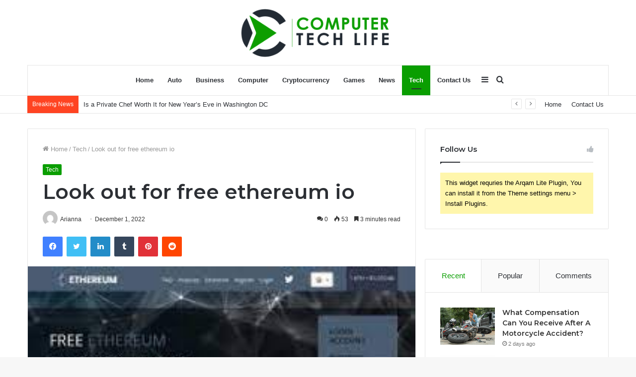

--- FILE ---
content_type: text/html; charset=UTF-8
request_url: https://computertechlife.com/look-out-for-free-ethereum-io/
body_size: 36144
content:
<!DOCTYPE html>
<html lang="en-US" class="" data-skin="light">
<head>
	<meta charset="UTF-8" />
	<link rel="profile" href="http://gmpg.org/xfn/11" />
	<meta name='robots' content='index, follow, max-image-preview:large, max-snippet:-1, max-video-preview:-1' />

	<!-- This site is optimized with the Yoast SEO plugin v21.1 - https://yoast.com/wordpress/plugins/seo/ -->
	<title>Look out for free ethereum io - Computer Tech Life</title>
	<meta name="description" content="Ethereum io free ethereum io is a new platform that’s just hitting the market. It’s designed to make it easier for you to invest in" />
	<link rel="canonical" href="https://computertechlife.com/look-out-for-free-ethereum-io/" />
	<meta property="og:locale" content="en_US" />
	<meta property="og:type" content="article" />
	<meta property="og:title" content="Look out for free ethereum io - Computer Tech Life" />
	<meta property="og:description" content="Ethereum io free ethereum io is a new platform that’s just hitting the market. It’s designed to make it easier for you to invest in" />
	<meta property="og:url" content="https://computertechlife.com/look-out-for-free-ethereum-io/" />
	<meta property="og:site_name" content="Computer Tech Life" />
	<meta property="article:published_time" content="2022-12-01T15:58:00+00:00" />
	<meta property="article:modified_time" content="2022-12-01T15:58:01+00:00" />
	<meta property="og:image" content="https://computertechlife.com/wp-content/uploads/2022/12/download-25.jpg" />
	<meta property="og:image:width" content="259" />
	<meta property="og:image:height" content="194" />
	<meta property="og:image:type" content="image/jpeg" />
	<meta name="author" content="Arianna" />
	<meta name="twitter:card" content="summary_large_image" />
	<meta name="twitter:label1" content="Written by" />
	<meta name="twitter:data1" content="Arianna" />
	<meta name="twitter:label2" content="Est. reading time" />
	<meta name="twitter:data2" content="4 minutes" />
	<script type="application/ld+json" class="yoast-schema-graph">{"@context":"https://schema.org","@graph":[{"@type":"WebPage","@id":"https://computertechlife.com/look-out-for-free-ethereum-io/","url":"https://computertechlife.com/look-out-for-free-ethereum-io/","name":"Look out for free ethereum io - Computer Tech Life","isPartOf":{"@id":"https://computertechlife.com/#website"},"primaryImageOfPage":{"@id":"https://computertechlife.com/look-out-for-free-ethereum-io/#primaryimage"},"image":{"@id":"https://computertechlife.com/look-out-for-free-ethereum-io/#primaryimage"},"thumbnailUrl":"https://computertechlife.com/wp-content/uploads/2022/12/download-25.jpg","datePublished":"2022-12-01T15:58:00+00:00","dateModified":"2022-12-01T15:58:01+00:00","author":{"@id":"https://computertechlife.com/#/schema/person/3f89c9390e85f615f67dd28ba6185bc5"},"description":"Ethereum io free ethereum io is a new platform that’s just hitting the market. It’s designed to make it easier for you to invest in","breadcrumb":{"@id":"https://computertechlife.com/look-out-for-free-ethereum-io/#breadcrumb"},"inLanguage":"en-US","potentialAction":[{"@type":"ReadAction","target":["https://computertechlife.com/look-out-for-free-ethereum-io/"]}]},{"@type":"ImageObject","inLanguage":"en-US","@id":"https://computertechlife.com/look-out-for-free-ethereum-io/#primaryimage","url":"https://computertechlife.com/wp-content/uploads/2022/12/download-25.jpg","contentUrl":"https://computertechlife.com/wp-content/uploads/2022/12/download-25.jpg","width":259,"height":194,"caption":"free ethereum io"},{"@type":"BreadcrumbList","@id":"https://computertechlife.com/look-out-for-free-ethereum-io/#breadcrumb","itemListElement":[{"@type":"ListItem","position":1,"name":"Home","item":"https://computertechlife.com/"},{"@type":"ListItem","position":2,"name":"Look out for free ethereum io"}]},{"@type":"WebSite","@id":"https://computertechlife.com/#website","url":"https://computertechlife.com/","name":"Computer Tech Life","description":"Latest Technology News &amp; Updates","potentialAction":[{"@type":"SearchAction","target":{"@type":"EntryPoint","urlTemplate":"https://computertechlife.com/?s={search_term_string}"},"query-input":"required name=search_term_string"}],"inLanguage":"en-US"},{"@type":"Person","@id":"https://computertechlife.com/#/schema/person/3f89c9390e85f615f67dd28ba6185bc5","name":"Arianna","image":{"@type":"ImageObject","inLanguage":"en-US","@id":"https://computertechlife.com/#/schema/person/image/","url":"https://secure.gravatar.com/avatar/491f4bfec6fba5cf811dfc81d8584328?s=96&d=mm&r=g","contentUrl":"https://secure.gravatar.com/avatar/491f4bfec6fba5cf811dfc81d8584328?s=96&d=mm&r=g","caption":"Arianna"},"url":"https://computertechlife.com/author/arianna/"}]}</script>
	<!-- / Yoast SEO plugin. -->


<link rel="alternate" type="application/rss+xml" title="Computer Tech Life &raquo; Feed" href="https://computertechlife.com/feed/" />
<link rel="alternate" type="application/rss+xml" title="Computer Tech Life &raquo; Comments Feed" href="https://computertechlife.com/comments/feed/" />
<link rel="alternate" type="application/rss+xml" title="Computer Tech Life &raquo; Look out for free ethereum io Comments Feed" href="https://computertechlife.com/look-out-for-free-ethereum-io/feed/" />
<script type="text/javascript">
window._wpemojiSettings = {"baseUrl":"https:\/\/s.w.org\/images\/core\/emoji\/14.0.0\/72x72\/","ext":".png","svgUrl":"https:\/\/s.w.org\/images\/core\/emoji\/14.0.0\/svg\/","svgExt":".svg","source":{"concatemoji":"https:\/\/computertechlife.com\/wp-includes\/js\/wp-emoji-release.min.js?ver=6.1.9"}};
/*! This file is auto-generated */
!function(e,a,t){var n,r,o,i=a.createElement("canvas"),p=i.getContext&&i.getContext("2d");function s(e,t){var a=String.fromCharCode,e=(p.clearRect(0,0,i.width,i.height),p.fillText(a.apply(this,e),0,0),i.toDataURL());return p.clearRect(0,0,i.width,i.height),p.fillText(a.apply(this,t),0,0),e===i.toDataURL()}function c(e){var t=a.createElement("script");t.src=e,t.defer=t.type="text/javascript",a.getElementsByTagName("head")[0].appendChild(t)}for(o=Array("flag","emoji"),t.supports={everything:!0,everythingExceptFlag:!0},r=0;r<o.length;r++)t.supports[o[r]]=function(e){if(p&&p.fillText)switch(p.textBaseline="top",p.font="600 32px Arial",e){case"flag":return s([127987,65039,8205,9895,65039],[127987,65039,8203,9895,65039])?!1:!s([55356,56826,55356,56819],[55356,56826,8203,55356,56819])&&!s([55356,57332,56128,56423,56128,56418,56128,56421,56128,56430,56128,56423,56128,56447],[55356,57332,8203,56128,56423,8203,56128,56418,8203,56128,56421,8203,56128,56430,8203,56128,56423,8203,56128,56447]);case"emoji":return!s([129777,127995,8205,129778,127999],[129777,127995,8203,129778,127999])}return!1}(o[r]),t.supports.everything=t.supports.everything&&t.supports[o[r]],"flag"!==o[r]&&(t.supports.everythingExceptFlag=t.supports.everythingExceptFlag&&t.supports[o[r]]);t.supports.everythingExceptFlag=t.supports.everythingExceptFlag&&!t.supports.flag,t.DOMReady=!1,t.readyCallback=function(){t.DOMReady=!0},t.supports.everything||(n=function(){t.readyCallback()},a.addEventListener?(a.addEventListener("DOMContentLoaded",n,!1),e.addEventListener("load",n,!1)):(e.attachEvent("onload",n),a.attachEvent("onreadystatechange",function(){"complete"===a.readyState&&t.readyCallback()})),(e=t.source||{}).concatemoji?c(e.concatemoji):e.wpemoji&&e.twemoji&&(c(e.twemoji),c(e.wpemoji)))}(window,document,window._wpemojiSettings);
</script>
<style type="text/css">
img.wp-smiley,
img.emoji {
	display: inline !important;
	border: none !important;
	box-shadow: none !important;
	height: 1em !important;
	width: 1em !important;
	margin: 0 0.07em !important;
	vertical-align: -0.1em !important;
	background: none !important;
	padding: 0 !important;
}
</style>
	
<link rel='stylesheet' id='wp-block-library-css' href='https://computertechlife.com/wp-includes/css/dist/block-library/style.min.css?ver=6.1.9' type='text/css' media='all' />
<style id='wp-block-library-theme-inline-css' type='text/css'>
.wp-block-audio figcaption{color:#555;font-size:13px;text-align:center}.is-dark-theme .wp-block-audio figcaption{color:hsla(0,0%,100%,.65)}.wp-block-audio{margin:0 0 1em}.wp-block-code{border:1px solid #ccc;border-radius:4px;font-family:Menlo,Consolas,monaco,monospace;padding:.8em 1em}.wp-block-embed figcaption{color:#555;font-size:13px;text-align:center}.is-dark-theme .wp-block-embed figcaption{color:hsla(0,0%,100%,.65)}.wp-block-embed{margin:0 0 1em}.blocks-gallery-caption{color:#555;font-size:13px;text-align:center}.is-dark-theme .blocks-gallery-caption{color:hsla(0,0%,100%,.65)}.wp-block-image figcaption{color:#555;font-size:13px;text-align:center}.is-dark-theme .wp-block-image figcaption{color:hsla(0,0%,100%,.65)}.wp-block-image{margin:0 0 1em}.wp-block-pullquote{border-top:4px solid;border-bottom:4px solid;margin-bottom:1.75em;color:currentColor}.wp-block-pullquote__citation,.wp-block-pullquote cite,.wp-block-pullquote footer{color:currentColor;text-transform:uppercase;font-size:.8125em;font-style:normal}.wp-block-quote{border-left:.25em solid;margin:0 0 1.75em;padding-left:1em}.wp-block-quote cite,.wp-block-quote footer{color:currentColor;font-size:.8125em;position:relative;font-style:normal}.wp-block-quote.has-text-align-right{border-left:none;border-right:.25em solid;padding-left:0;padding-right:1em}.wp-block-quote.has-text-align-center{border:none;padding-left:0}.wp-block-quote.is-large,.wp-block-quote.is-style-large,.wp-block-quote.is-style-plain{border:none}.wp-block-search .wp-block-search__label{font-weight:700}.wp-block-search__button{border:1px solid #ccc;padding:.375em .625em}:where(.wp-block-group.has-background){padding:1.25em 2.375em}.wp-block-separator.has-css-opacity{opacity:.4}.wp-block-separator{border:none;border-bottom:2px solid;margin-left:auto;margin-right:auto}.wp-block-separator.has-alpha-channel-opacity{opacity:1}.wp-block-separator:not(.is-style-wide):not(.is-style-dots){width:100px}.wp-block-separator.has-background:not(.is-style-dots){border-bottom:none;height:1px}.wp-block-separator.has-background:not(.is-style-wide):not(.is-style-dots){height:2px}.wp-block-table{margin:"0 0 1em 0"}.wp-block-table thead{border-bottom:3px solid}.wp-block-table tfoot{border-top:3px solid}.wp-block-table td,.wp-block-table th{word-break:normal}.wp-block-table figcaption{color:#555;font-size:13px;text-align:center}.is-dark-theme .wp-block-table figcaption{color:hsla(0,0%,100%,.65)}.wp-block-video figcaption{color:#555;font-size:13px;text-align:center}.is-dark-theme .wp-block-video figcaption{color:hsla(0,0%,100%,.65)}.wp-block-video{margin:0 0 1em}.wp-block-template-part.has-background{padding:1.25em 2.375em;margin-top:0;margin-bottom:0}
</style>
<link rel='stylesheet' id='classic-theme-styles-css' href='https://computertechlife.com/wp-includes/css/classic-themes.min.css?ver=1' type='text/css' media='all' />
<style id='global-styles-inline-css' type='text/css'>
body{--wp--preset--color--black: #000000;--wp--preset--color--cyan-bluish-gray: #abb8c3;--wp--preset--color--white: #ffffff;--wp--preset--color--pale-pink: #f78da7;--wp--preset--color--vivid-red: #cf2e2e;--wp--preset--color--luminous-vivid-orange: #ff6900;--wp--preset--color--luminous-vivid-amber: #fcb900;--wp--preset--color--light-green-cyan: #7bdcb5;--wp--preset--color--vivid-green-cyan: #00d084;--wp--preset--color--pale-cyan-blue: #8ed1fc;--wp--preset--color--vivid-cyan-blue: #0693e3;--wp--preset--color--vivid-purple: #9b51e0;--wp--preset--gradient--vivid-cyan-blue-to-vivid-purple: linear-gradient(135deg,rgba(6,147,227,1) 0%,rgb(155,81,224) 100%);--wp--preset--gradient--light-green-cyan-to-vivid-green-cyan: linear-gradient(135deg,rgb(122,220,180) 0%,rgb(0,208,130) 100%);--wp--preset--gradient--luminous-vivid-amber-to-luminous-vivid-orange: linear-gradient(135deg,rgba(252,185,0,1) 0%,rgba(255,105,0,1) 100%);--wp--preset--gradient--luminous-vivid-orange-to-vivid-red: linear-gradient(135deg,rgba(255,105,0,1) 0%,rgb(207,46,46) 100%);--wp--preset--gradient--very-light-gray-to-cyan-bluish-gray: linear-gradient(135deg,rgb(238,238,238) 0%,rgb(169,184,195) 100%);--wp--preset--gradient--cool-to-warm-spectrum: linear-gradient(135deg,rgb(74,234,220) 0%,rgb(151,120,209) 20%,rgb(207,42,186) 40%,rgb(238,44,130) 60%,rgb(251,105,98) 80%,rgb(254,248,76) 100%);--wp--preset--gradient--blush-light-purple: linear-gradient(135deg,rgb(255,206,236) 0%,rgb(152,150,240) 100%);--wp--preset--gradient--blush-bordeaux: linear-gradient(135deg,rgb(254,205,165) 0%,rgb(254,45,45) 50%,rgb(107,0,62) 100%);--wp--preset--gradient--luminous-dusk: linear-gradient(135deg,rgb(255,203,112) 0%,rgb(199,81,192) 50%,rgb(65,88,208) 100%);--wp--preset--gradient--pale-ocean: linear-gradient(135deg,rgb(255,245,203) 0%,rgb(182,227,212) 50%,rgb(51,167,181) 100%);--wp--preset--gradient--electric-grass: linear-gradient(135deg,rgb(202,248,128) 0%,rgb(113,206,126) 100%);--wp--preset--gradient--midnight: linear-gradient(135deg,rgb(2,3,129) 0%,rgb(40,116,252) 100%);--wp--preset--duotone--dark-grayscale: url('#wp-duotone-dark-grayscale');--wp--preset--duotone--grayscale: url('#wp-duotone-grayscale');--wp--preset--duotone--purple-yellow: url('#wp-duotone-purple-yellow');--wp--preset--duotone--blue-red: url('#wp-duotone-blue-red');--wp--preset--duotone--midnight: url('#wp-duotone-midnight');--wp--preset--duotone--magenta-yellow: url('#wp-duotone-magenta-yellow');--wp--preset--duotone--purple-green: url('#wp-duotone-purple-green');--wp--preset--duotone--blue-orange: url('#wp-duotone-blue-orange');--wp--preset--font-size--small: 13px;--wp--preset--font-size--medium: 20px;--wp--preset--font-size--large: 36px;--wp--preset--font-size--x-large: 42px;--wp--preset--spacing--20: 0.44rem;--wp--preset--spacing--30: 0.67rem;--wp--preset--spacing--40: 1rem;--wp--preset--spacing--50: 1.5rem;--wp--preset--spacing--60: 2.25rem;--wp--preset--spacing--70: 3.38rem;--wp--preset--spacing--80: 5.06rem;}:where(.is-layout-flex){gap: 0.5em;}body .is-layout-flow > .alignleft{float: left;margin-inline-start: 0;margin-inline-end: 2em;}body .is-layout-flow > .alignright{float: right;margin-inline-start: 2em;margin-inline-end: 0;}body .is-layout-flow > .aligncenter{margin-left: auto !important;margin-right: auto !important;}body .is-layout-constrained > .alignleft{float: left;margin-inline-start: 0;margin-inline-end: 2em;}body .is-layout-constrained > .alignright{float: right;margin-inline-start: 2em;margin-inline-end: 0;}body .is-layout-constrained > .aligncenter{margin-left: auto !important;margin-right: auto !important;}body .is-layout-constrained > :where(:not(.alignleft):not(.alignright):not(.alignfull)){max-width: var(--wp--style--global--content-size);margin-left: auto !important;margin-right: auto !important;}body .is-layout-constrained > .alignwide{max-width: var(--wp--style--global--wide-size);}body .is-layout-flex{display: flex;}body .is-layout-flex{flex-wrap: wrap;align-items: center;}body .is-layout-flex > *{margin: 0;}:where(.wp-block-columns.is-layout-flex){gap: 2em;}.has-black-color{color: var(--wp--preset--color--black) !important;}.has-cyan-bluish-gray-color{color: var(--wp--preset--color--cyan-bluish-gray) !important;}.has-white-color{color: var(--wp--preset--color--white) !important;}.has-pale-pink-color{color: var(--wp--preset--color--pale-pink) !important;}.has-vivid-red-color{color: var(--wp--preset--color--vivid-red) !important;}.has-luminous-vivid-orange-color{color: var(--wp--preset--color--luminous-vivid-orange) !important;}.has-luminous-vivid-amber-color{color: var(--wp--preset--color--luminous-vivid-amber) !important;}.has-light-green-cyan-color{color: var(--wp--preset--color--light-green-cyan) !important;}.has-vivid-green-cyan-color{color: var(--wp--preset--color--vivid-green-cyan) !important;}.has-pale-cyan-blue-color{color: var(--wp--preset--color--pale-cyan-blue) !important;}.has-vivid-cyan-blue-color{color: var(--wp--preset--color--vivid-cyan-blue) !important;}.has-vivid-purple-color{color: var(--wp--preset--color--vivid-purple) !important;}.has-black-background-color{background-color: var(--wp--preset--color--black) !important;}.has-cyan-bluish-gray-background-color{background-color: var(--wp--preset--color--cyan-bluish-gray) !important;}.has-white-background-color{background-color: var(--wp--preset--color--white) !important;}.has-pale-pink-background-color{background-color: var(--wp--preset--color--pale-pink) !important;}.has-vivid-red-background-color{background-color: var(--wp--preset--color--vivid-red) !important;}.has-luminous-vivid-orange-background-color{background-color: var(--wp--preset--color--luminous-vivid-orange) !important;}.has-luminous-vivid-amber-background-color{background-color: var(--wp--preset--color--luminous-vivid-amber) !important;}.has-light-green-cyan-background-color{background-color: var(--wp--preset--color--light-green-cyan) !important;}.has-vivid-green-cyan-background-color{background-color: var(--wp--preset--color--vivid-green-cyan) !important;}.has-pale-cyan-blue-background-color{background-color: var(--wp--preset--color--pale-cyan-blue) !important;}.has-vivid-cyan-blue-background-color{background-color: var(--wp--preset--color--vivid-cyan-blue) !important;}.has-vivid-purple-background-color{background-color: var(--wp--preset--color--vivid-purple) !important;}.has-black-border-color{border-color: var(--wp--preset--color--black) !important;}.has-cyan-bluish-gray-border-color{border-color: var(--wp--preset--color--cyan-bluish-gray) !important;}.has-white-border-color{border-color: var(--wp--preset--color--white) !important;}.has-pale-pink-border-color{border-color: var(--wp--preset--color--pale-pink) !important;}.has-vivid-red-border-color{border-color: var(--wp--preset--color--vivid-red) !important;}.has-luminous-vivid-orange-border-color{border-color: var(--wp--preset--color--luminous-vivid-orange) !important;}.has-luminous-vivid-amber-border-color{border-color: var(--wp--preset--color--luminous-vivid-amber) !important;}.has-light-green-cyan-border-color{border-color: var(--wp--preset--color--light-green-cyan) !important;}.has-vivid-green-cyan-border-color{border-color: var(--wp--preset--color--vivid-green-cyan) !important;}.has-pale-cyan-blue-border-color{border-color: var(--wp--preset--color--pale-cyan-blue) !important;}.has-vivid-cyan-blue-border-color{border-color: var(--wp--preset--color--vivid-cyan-blue) !important;}.has-vivid-purple-border-color{border-color: var(--wp--preset--color--vivid-purple) !important;}.has-vivid-cyan-blue-to-vivid-purple-gradient-background{background: var(--wp--preset--gradient--vivid-cyan-blue-to-vivid-purple) !important;}.has-light-green-cyan-to-vivid-green-cyan-gradient-background{background: var(--wp--preset--gradient--light-green-cyan-to-vivid-green-cyan) !important;}.has-luminous-vivid-amber-to-luminous-vivid-orange-gradient-background{background: var(--wp--preset--gradient--luminous-vivid-amber-to-luminous-vivid-orange) !important;}.has-luminous-vivid-orange-to-vivid-red-gradient-background{background: var(--wp--preset--gradient--luminous-vivid-orange-to-vivid-red) !important;}.has-very-light-gray-to-cyan-bluish-gray-gradient-background{background: var(--wp--preset--gradient--very-light-gray-to-cyan-bluish-gray) !important;}.has-cool-to-warm-spectrum-gradient-background{background: var(--wp--preset--gradient--cool-to-warm-spectrum) !important;}.has-blush-light-purple-gradient-background{background: var(--wp--preset--gradient--blush-light-purple) !important;}.has-blush-bordeaux-gradient-background{background: var(--wp--preset--gradient--blush-bordeaux) !important;}.has-luminous-dusk-gradient-background{background: var(--wp--preset--gradient--luminous-dusk) !important;}.has-pale-ocean-gradient-background{background: var(--wp--preset--gradient--pale-ocean) !important;}.has-electric-grass-gradient-background{background: var(--wp--preset--gradient--electric-grass) !important;}.has-midnight-gradient-background{background: var(--wp--preset--gradient--midnight) !important;}.has-small-font-size{font-size: var(--wp--preset--font-size--small) !important;}.has-medium-font-size{font-size: var(--wp--preset--font-size--medium) !important;}.has-large-font-size{font-size: var(--wp--preset--font-size--large) !important;}.has-x-large-font-size{font-size: var(--wp--preset--font-size--x-large) !important;}
.wp-block-navigation a:where(:not(.wp-element-button)){color: inherit;}
:where(.wp-block-columns.is-layout-flex){gap: 2em;}
.wp-block-pullquote{font-size: 1.5em;line-height: 1.6;}
</style>
<link rel='stylesheet' id='tie-css-base-css' href='https://computertechlife.com/wp-content/themes/jannah/assets/css/base.min.css?ver=5.4.7' type='text/css' media='all' />
<link rel='stylesheet' id='tie-css-styles-css' href='https://computertechlife.com/wp-content/themes/jannah/assets/css/style.min.css?ver=5.4.7' type='text/css' media='all' />
<link rel='stylesheet' id='tie-css-widgets-css' href='https://computertechlife.com/wp-content/themes/jannah/assets/css/widgets.min.css?ver=5.4.7' type='text/css' media='all' />
<link rel='stylesheet' id='tie-css-helpers-css' href='https://computertechlife.com/wp-content/themes/jannah/assets/css/helpers.min.css?ver=5.4.7' type='text/css' media='all' />
<link rel='stylesheet' id='tie-fontawesome5-css' href='https://computertechlife.com/wp-content/themes/jannah/assets/css/fontawesome.css?ver=5.4.7' type='text/css' media='all' />
<link rel='stylesheet' id='tie-css-ilightbox-css' href='https://computertechlife.com/wp-content/themes/jannah/assets/ilightbox/dark-skin/skin.css?ver=5.4.7' type='text/css' media='all' />
<link rel='stylesheet' id='tie-css-single-css' href='https://computertechlife.com/wp-content/themes/jannah/assets/css/single.min.css?ver=5.4.7' type='text/css' media='all' />
<link rel='stylesheet' id='tie-css-print-css' href='https://computertechlife.com/wp-content/themes/jannah/assets/css/print.css?ver=5.4.7' type='text/css' media='print' />
<style id='tie-css-print-inline-css' type='text/css'>
.wf-active .logo-text,.wf-active h1,.wf-active h2,.wf-active h3,.wf-active h4,.wf-active h5,.wf-active h6,.wf-active .the-subtitle{font-family: 'Montserrat';}.brand-title,a:hover,.tie-popup-search-submit,#logo.text-logo a,.theme-header nav .components #search-submit:hover,.theme-header .header-nav .components > li:hover > a,.theme-header .header-nav .components li a:hover,.main-menu ul.cats-vertical li a.is-active,.main-menu ul.cats-vertical li a:hover,.main-nav li.mega-menu .post-meta a:hover,.main-nav li.mega-menu .post-box-title a:hover,.search-in-main-nav.autocomplete-suggestions a:hover,#main-nav .menu ul:not(.cats-horizontal) li:hover > a,#main-nav .menu ul li.current-menu-item:not(.mega-link-column) > a,.top-nav .menu li:hover > a,.top-nav .menu > .tie-current-menu > a,.search-in-top-nav.autocomplete-suggestions .post-title a:hover,div.mag-box .mag-box-options .mag-box-filter-links a.active,.mag-box-filter-links .flexMenu-viewMore:hover > a,.stars-rating-active,body .tabs.tabs .active > a,.video-play-icon,.spinner-circle:after,#go-to-content:hover,.comment-list .comment-author .fn,.commentlist .comment-author .fn,blockquote::before,blockquote cite,blockquote.quote-simple p,.multiple-post-pages a:hover,#story-index li .is-current,.latest-tweets-widget .twitter-icon-wrap span,.wide-slider-nav-wrapper .slide,.wide-next-prev-slider-wrapper .tie-slider-nav li:hover span,.review-final-score h3,#mobile-menu-icon:hover .menu-text,body .entry a,.dark-skin body .entry a,.entry .post-bottom-meta a:hover,.comment-list .comment-content a,q a,blockquote a,.widget.tie-weather-widget .icon-basecloud-bg:after,.site-footer a:hover,.site-footer .stars-rating-active,.site-footer .twitter-icon-wrap span,.site-info a:hover{color: #0a9e01;}#instagram-link a:hover{color: #0a9e01 !important;border-color: #0a9e01 !important;}[type='submit'],.button,.generic-button a,.generic-button button,.theme-header .header-nav .comp-sub-menu a.button.guest-btn:hover,.theme-header .header-nav .comp-sub-menu a.checkout-button,nav.main-nav .menu > li.tie-current-menu > a,nav.main-nav .menu > li:hover > a,.main-menu .mega-links-head:after,.main-nav .mega-menu.mega-cat .cats-horizontal li a.is-active,#mobile-menu-icon:hover .nav-icon,#mobile-menu-icon:hover .nav-icon:before,#mobile-menu-icon:hover .nav-icon:after,.search-in-main-nav.autocomplete-suggestions a.button,.search-in-top-nav.autocomplete-suggestions a.button,.spinner > div,.post-cat,.pages-numbers li.current span,.multiple-post-pages > span,#tie-wrapper .mejs-container .mejs-controls,.mag-box-filter-links a:hover,.slider-arrow-nav a:not(.pagination-disabled):hover,.comment-list .reply a:hover,.commentlist .reply a:hover,#reading-position-indicator,#story-index-icon,.videos-block .playlist-title,.review-percentage .review-item span span,.tie-slick-dots li.slick-active button,.tie-slick-dots li button:hover,.digital-rating-static,.timeline-widget li a:hover .date:before,#wp-calendar #today,.posts-list-counter li.widget-post-list:before,.cat-counter a + span,.tie-slider-nav li span:hover,.fullwidth-area .widget_tag_cloud .tagcloud a:hover,.magazine2:not(.block-head-4) .dark-widgetized-area ul.tabs a:hover,.magazine2:not(.block-head-4) .dark-widgetized-area ul.tabs .active a,.magazine1 .dark-widgetized-area ul.tabs a:hover,.magazine1 .dark-widgetized-area ul.tabs .active a,.block-head-4.magazine2 .dark-widgetized-area .tabs.tabs .active a,.block-head-4.magazine2 .dark-widgetized-area .tabs > .active a:before,.block-head-4.magazine2 .dark-widgetized-area .tabs > .active a:after,.demo_store,.demo #logo:after,.demo #sticky-logo:after,.widget.tie-weather-widget,span.video-close-btn:hover,#go-to-top,.latest-tweets-widget .slider-links .button:not(:hover){background-color: #0a9e01;color: #FFFFFF;}.tie-weather-widget .widget-title .the-subtitle,.block-head-4.magazine2 #footer .tabs .active a:hover{color: #FFFFFF;}pre,code,.pages-numbers li.current span,.theme-header .header-nav .comp-sub-menu a.button.guest-btn:hover,.multiple-post-pages > span,.post-content-slideshow .tie-slider-nav li span:hover,#tie-body .tie-slider-nav li > span:hover,.slider-arrow-nav a:not(.pagination-disabled):hover,.main-nav .mega-menu.mega-cat .cats-horizontal li a.is-active,.main-nav .mega-menu.mega-cat .cats-horizontal li a:hover,.main-menu .menu > li > .menu-sub-content{border-color: #0a9e01;}.main-menu .menu > li.tie-current-menu{border-bottom-color: #0a9e01;}.top-nav .menu li.tie-current-menu > a:before,.top-nav .menu li.menu-item-has-children:hover > a:before{border-top-color: #0a9e01;}.main-nav .main-menu .menu > li.tie-current-menu > a:before,.main-nav .main-menu .menu > li:hover > a:before{border-top-color: #FFFFFF;}header.main-nav-light .main-nav .menu-item-has-children li:hover > a:before,header.main-nav-light .main-nav .mega-menu li:hover > a:before{border-left-color: #0a9e01;}.rtl header.main-nav-light .main-nav .menu-item-has-children li:hover > a:before,.rtl header.main-nav-light .main-nav .mega-menu li:hover > a:before{border-right-color: #0a9e01;border-left-color: transparent;}.top-nav ul.menu li .menu-item-has-children:hover > a:before{border-top-color: transparent;border-left-color: #0a9e01;}.rtl .top-nav ul.menu li .menu-item-has-children:hover > a:before{border-left-color: transparent;border-right-color: #0a9e01;}#footer-widgets-container{border-top: 8px solid #0a9e01;-webkit-box-shadow: 0 -5px 0 rgba(0,0,0,0.07); -moz-box-shadow: 0 -8px 0 rgba(0,0,0,0.07); box-shadow: 0 -8px 0 rgba(0,0,0,0.07);}::-moz-selection{background-color: #0a9e01;color: #FFFFFF;}::selection{background-color: #0a9e01;color: #FFFFFF;}circle.circle_bar{stroke: #0a9e01;}#reading-position-indicator{box-shadow: 0 0 10px rgba( 10,158,1,0.7);}#logo.text-logo a:hover,body .entry a:hover,.dark-skin body .entry a:hover,.comment-list .comment-content a:hover,.block-head-4.magazine2 .site-footer .tabs li a:hover,q a:hover,blockquote a:hover{color: #006c00;}.button:hover,input[type='submit']:hover,.generic-button a:hover,.generic-button button:hover,a.post-cat:hover,.site-footer .button:hover,.site-footer [type='submit']:hover,.search-in-main-nav.autocomplete-suggestions a.button:hover,.search-in-top-nav.autocomplete-suggestions a.button:hover,.theme-header .header-nav .comp-sub-menu a.checkout-button:hover{background-color: #006c00;color: #FFFFFF;}.theme-header .header-nav .comp-sub-menu a.checkout-button:not(:hover),body .entry a.button{color: #FFFFFF;}#story-index.is-compact .story-index-content{background-color: #0a9e01;}#story-index.is-compact .story-index-content a,#story-index.is-compact .story-index-content .is-current{color: #FFFFFF;}#tie-body .mag-box-title h3 a,#tie-body .block-more-button{color: #0a9e01;}#tie-body .mag-box-title h3 a:hover,#tie-body .block-more-button:hover{color: #006c00;}#tie-body .mag-box-title{color: #0a9e01;}#tie-body .mag-box-title:before{border-top-color: #0a9e01;}#tie-body .mag-box-title:after,#tie-body #footer .widget-title:after{background-color: #0a9e01;}.brand-title,a:hover,.tie-popup-search-submit,#logo.text-logo a,.theme-header nav .components #search-submit:hover,.theme-header .header-nav .components > li:hover > a,.theme-header .header-nav .components li a:hover,.main-menu ul.cats-vertical li a.is-active,.main-menu ul.cats-vertical li a:hover,.main-nav li.mega-menu .post-meta a:hover,.main-nav li.mega-menu .post-box-title a:hover,.search-in-main-nav.autocomplete-suggestions a:hover,#main-nav .menu ul:not(.cats-horizontal) li:hover > a,#main-nav .menu ul li.current-menu-item:not(.mega-link-column) > a,.top-nav .menu li:hover > a,.top-nav .menu > .tie-current-menu > a,.search-in-top-nav.autocomplete-suggestions .post-title a:hover,div.mag-box .mag-box-options .mag-box-filter-links a.active,.mag-box-filter-links .flexMenu-viewMore:hover > a,.stars-rating-active,body .tabs.tabs .active > a,.video-play-icon,.spinner-circle:after,#go-to-content:hover,.comment-list .comment-author .fn,.commentlist .comment-author .fn,blockquote::before,blockquote cite,blockquote.quote-simple p,.multiple-post-pages a:hover,#story-index li .is-current,.latest-tweets-widget .twitter-icon-wrap span,.wide-slider-nav-wrapper .slide,.wide-next-prev-slider-wrapper .tie-slider-nav li:hover span,.review-final-score h3,#mobile-menu-icon:hover .menu-text,body .entry a,.dark-skin body .entry a,.entry .post-bottom-meta a:hover,.comment-list .comment-content a,q a,blockquote a,.widget.tie-weather-widget .icon-basecloud-bg:after,.site-footer a:hover,.site-footer .stars-rating-active,.site-footer .twitter-icon-wrap span,.site-info a:hover{color: #0a9e01;}#instagram-link a:hover{color: #0a9e01 !important;border-color: #0a9e01 !important;}[type='submit'],.button,.generic-button a,.generic-button button,.theme-header .header-nav .comp-sub-menu a.button.guest-btn:hover,.theme-header .header-nav .comp-sub-menu a.checkout-button,nav.main-nav .menu > li.tie-current-menu > a,nav.main-nav .menu > li:hover > a,.main-menu .mega-links-head:after,.main-nav .mega-menu.mega-cat .cats-horizontal li a.is-active,#mobile-menu-icon:hover .nav-icon,#mobile-menu-icon:hover .nav-icon:before,#mobile-menu-icon:hover .nav-icon:after,.search-in-main-nav.autocomplete-suggestions a.button,.search-in-top-nav.autocomplete-suggestions a.button,.spinner > div,.post-cat,.pages-numbers li.current span,.multiple-post-pages > span,#tie-wrapper .mejs-container .mejs-controls,.mag-box-filter-links a:hover,.slider-arrow-nav a:not(.pagination-disabled):hover,.comment-list .reply a:hover,.commentlist .reply a:hover,#reading-position-indicator,#story-index-icon,.videos-block .playlist-title,.review-percentage .review-item span span,.tie-slick-dots li.slick-active button,.tie-slick-dots li button:hover,.digital-rating-static,.timeline-widget li a:hover .date:before,#wp-calendar #today,.posts-list-counter li.widget-post-list:before,.cat-counter a + span,.tie-slider-nav li span:hover,.fullwidth-area .widget_tag_cloud .tagcloud a:hover,.magazine2:not(.block-head-4) .dark-widgetized-area ul.tabs a:hover,.magazine2:not(.block-head-4) .dark-widgetized-area ul.tabs .active a,.magazine1 .dark-widgetized-area ul.tabs a:hover,.magazine1 .dark-widgetized-area ul.tabs .active a,.block-head-4.magazine2 .dark-widgetized-area .tabs.tabs .active a,.block-head-4.magazine2 .dark-widgetized-area .tabs > .active a:before,.block-head-4.magazine2 .dark-widgetized-area .tabs > .active a:after,.demo_store,.demo #logo:after,.demo #sticky-logo:after,.widget.tie-weather-widget,span.video-close-btn:hover,#go-to-top,.latest-tweets-widget .slider-links .button:not(:hover){background-color: #0a9e01;color: #FFFFFF;}.tie-weather-widget .widget-title .the-subtitle,.block-head-4.magazine2 #footer .tabs .active a:hover{color: #FFFFFF;}pre,code,.pages-numbers li.current span,.theme-header .header-nav .comp-sub-menu a.button.guest-btn:hover,.multiple-post-pages > span,.post-content-slideshow .tie-slider-nav li span:hover,#tie-body .tie-slider-nav li > span:hover,.slider-arrow-nav a:not(.pagination-disabled):hover,.main-nav .mega-menu.mega-cat .cats-horizontal li a.is-active,.main-nav .mega-menu.mega-cat .cats-horizontal li a:hover,.main-menu .menu > li > .menu-sub-content{border-color: #0a9e01;}.main-menu .menu > li.tie-current-menu{border-bottom-color: #0a9e01;}.top-nav .menu li.tie-current-menu > a:before,.top-nav .menu li.menu-item-has-children:hover > a:before{border-top-color: #0a9e01;}.main-nav .main-menu .menu > li.tie-current-menu > a:before,.main-nav .main-menu .menu > li:hover > a:before{border-top-color: #FFFFFF;}header.main-nav-light .main-nav .menu-item-has-children li:hover > a:before,header.main-nav-light .main-nav .mega-menu li:hover > a:before{border-left-color: #0a9e01;}.rtl header.main-nav-light .main-nav .menu-item-has-children li:hover > a:before,.rtl header.main-nav-light .main-nav .mega-menu li:hover > a:before{border-right-color: #0a9e01;border-left-color: transparent;}.top-nav ul.menu li .menu-item-has-children:hover > a:before{border-top-color: transparent;border-left-color: #0a9e01;}.rtl .top-nav ul.menu li .menu-item-has-children:hover > a:before{border-left-color: transparent;border-right-color: #0a9e01;}#footer-widgets-container{border-top: 8px solid #0a9e01;-webkit-box-shadow: 0 -5px 0 rgba(0,0,0,0.07); -moz-box-shadow: 0 -8px 0 rgba(0,0,0,0.07); box-shadow: 0 -8px 0 rgba(0,0,0,0.07);}::-moz-selection{background-color: #0a9e01;color: #FFFFFF;}::selection{background-color: #0a9e01;color: #FFFFFF;}circle.circle_bar{stroke: #0a9e01;}#reading-position-indicator{box-shadow: 0 0 10px rgba( 10,158,1,0.7);}#logo.text-logo a:hover,body .entry a:hover,.dark-skin body .entry a:hover,.comment-list .comment-content a:hover,.block-head-4.magazine2 .site-footer .tabs li a:hover,q a:hover,blockquote a:hover{color: #006c00;}.button:hover,input[type='submit']:hover,.generic-button a:hover,.generic-button button:hover,a.post-cat:hover,.site-footer .button:hover,.site-footer [type='submit']:hover,.search-in-main-nav.autocomplete-suggestions a.button:hover,.search-in-top-nav.autocomplete-suggestions a.button:hover,.theme-header .header-nav .comp-sub-menu a.checkout-button:hover{background-color: #006c00;color: #FFFFFF;}.theme-header .header-nav .comp-sub-menu a.checkout-button:not(:hover),body .entry a.button{color: #FFFFFF;}#story-index.is-compact .story-index-content{background-color: #0a9e01;}#story-index.is-compact .story-index-content a,#story-index.is-compact .story-index-content .is-current{color: #FFFFFF;}#tie-body .mag-box-title h3 a,#tie-body .block-more-button{color: #0a9e01;}#tie-body .mag-box-title h3 a:hover,#tie-body .block-more-button:hover{color: #006c00;}#tie-body .mag-box-title{color: #0a9e01;}#tie-body .mag-box-title:before{border-top-color: #0a9e01;}#tie-body .mag-box-title:after,#tie-body #footer .widget-title:after{background-color: #0a9e01;}#top-nav .breaking-title{color: #FFFFFF;}#top-nav .breaking-title:before{background-color: #ff4422;}#top-nav .breaking-news-nav li:hover{background-color: #ff4422;border-color: #ff4422;}.tie-cat-2,.tie-cat-item-2 > span{background-color:#e67e22 !important;color:#FFFFFF !important;}.tie-cat-2:after{border-top-color:#e67e22 !important;}.tie-cat-2:hover{background-color:#c86004 !important;}.tie-cat-2:hover:after{border-top-color:#c86004 !important;}.tie-cat-10,.tie-cat-item-10 > span{background-color:#2ecc71 !important;color:#FFFFFF !important;}.tie-cat-10:after{border-top-color:#2ecc71 !important;}.tie-cat-10:hover{background-color:#10ae53 !important;}.tie-cat-10:hover:after{border-top-color:#10ae53 !important;}.tie-cat-13,.tie-cat-item-13 > span{background-color:#9b59b6 !important;color:#FFFFFF !important;}.tie-cat-13:after{border-top-color:#9b59b6 !important;}.tie-cat-13:hover{background-color:#7d3b98 !important;}.tie-cat-13:hover:after{border-top-color:#7d3b98 !important;}.tie-cat-17,.tie-cat-item-17 > span{background-color:#34495e !important;color:#FFFFFF !important;}.tie-cat-17:after{border-top-color:#34495e !important;}.tie-cat-17:hover{background-color:#162b40 !important;}.tie-cat-17:hover:after{border-top-color:#162b40 !important;}.tie-cat-19,.tie-cat-item-19 > span{background-color:#795548 !important;color:#FFFFFF !important;}.tie-cat-19:after{border-top-color:#795548 !important;}.tie-cat-19:hover{background-color:#5b372a !important;}.tie-cat-19:hover:after{border-top-color:#5b372a !important;}.tie-cat-20,.tie-cat-item-20 > span{background-color:#4CAF50 !important;color:#FFFFFF !important;}.tie-cat-20:after{border-top-color:#4CAF50 !important;}.tie-cat-20:hover{background-color:#2e9132 !important;}.tie-cat-20:hover:after{border-top-color:#2e9132 !important;}@media (max-width: 991px){.side-aside.dark-skin{background: #0a9e01;background: -webkit-linear-gradient(135deg,#66a501,#0a9e01 );background: -moz-linear-gradient(135deg,#66a501,#0a9e01 );background: -o-linear-gradient(135deg,#66a501,#0a9e01 );background: linear-gradient(135deg,#0a9e01,#66a501 );}}
</style>
<script type='text/javascript' src='https://computertechlife.com/wp-includes/js/jquery/jquery.min.js?ver=3.6.1' id='jquery-core-js'></script>
<script type='text/javascript' src='https://computertechlife.com/wp-includes/js/jquery/jquery-migrate.min.js?ver=3.3.2' id='jquery-migrate-js'></script>
<link rel="https://api.w.org/" href="https://computertechlife.com/wp-json/" /><link rel="alternate" type="application/json" href="https://computertechlife.com/wp-json/wp/v2/posts/1151" /><link rel="EditURI" type="application/rsd+xml" title="RSD" href="https://computertechlife.com/xmlrpc.php?rsd" />
<link rel="wlwmanifest" type="application/wlwmanifest+xml" href="https://computertechlife.com/wp-includes/wlwmanifest.xml" />
<meta name="generator" content="WordPress 6.1.9" />
<link rel='shortlink' href='https://computertechlife.com/?p=1151' />
<link rel="alternate" type="application/json+oembed" href="https://computertechlife.com/wp-json/oembed/1.0/embed?url=https%3A%2F%2Fcomputertechlife.com%2Flook-out-for-free-ethereum-io%2F" />
<link rel="alternate" type="text/xml+oembed" href="https://computertechlife.com/wp-json/oembed/1.0/embed?url=https%3A%2F%2Fcomputertechlife.com%2Flook-out-for-free-ethereum-io%2F&#038;format=xml" />
<meta http-equiv="X-UA-Compatible" content="IE=edge">
<meta name="theme-color" content="#0a9e01" /><meta name="viewport" content="width=device-width, initial-scale=1.0" /><link rel="icon" href="https://computertechlife.com/wp-content/uploads/2022/12/cropped-Fevicon-01-2-32x32.jpg" sizes="32x32" />
<link rel="icon" href="https://computertechlife.com/wp-content/uploads/2022/12/cropped-Fevicon-01-2-192x192.jpg" sizes="192x192" />
<link rel="apple-touch-icon" href="https://computertechlife.com/wp-content/uploads/2022/12/cropped-Fevicon-01-2-180x180.jpg" />
<meta name="msapplication-TileImage" content="https://computertechlife.com/wp-content/uploads/2022/12/cropped-Fevicon-01-2-270x270.jpg" />
	<meta name="google-site-verification" content="8Lb9yMKWtL8Fc5zT_yWaHS5g6T0UUaev2q_UitR3xmk" />
</head>

<body id="tie-body" class="post-template-default single single-post postid-1151 single-format-standard wrapper-has-shadow block-head-1 magazine1 is-thumb-overlay-disabled is-mobile is-header-layout-2 sidebar-right has-sidebar post-layout-1 narrow-title-narrow-media is-standard-format has-mobile-share">

<svg xmlns="http://www.w3.org/2000/svg" viewBox="0 0 0 0" width="0" height="0" focusable="false" role="none" style="visibility: hidden; position: absolute; left: -9999px; overflow: hidden;" ><defs><filter id="wp-duotone-dark-grayscale"><feColorMatrix color-interpolation-filters="sRGB" type="matrix" values=" .299 .587 .114 0 0 .299 .587 .114 0 0 .299 .587 .114 0 0 .299 .587 .114 0 0 " /><feComponentTransfer color-interpolation-filters="sRGB" ><feFuncR type="table" tableValues="0 0.49803921568627" /><feFuncG type="table" tableValues="0 0.49803921568627" /><feFuncB type="table" tableValues="0 0.49803921568627" /><feFuncA type="table" tableValues="1 1" /></feComponentTransfer><feComposite in2="SourceGraphic" operator="in" /></filter></defs></svg><svg xmlns="http://www.w3.org/2000/svg" viewBox="0 0 0 0" width="0" height="0" focusable="false" role="none" style="visibility: hidden; position: absolute; left: -9999px; overflow: hidden;" ><defs><filter id="wp-duotone-grayscale"><feColorMatrix color-interpolation-filters="sRGB" type="matrix" values=" .299 .587 .114 0 0 .299 .587 .114 0 0 .299 .587 .114 0 0 .299 .587 .114 0 0 " /><feComponentTransfer color-interpolation-filters="sRGB" ><feFuncR type="table" tableValues="0 1" /><feFuncG type="table" tableValues="0 1" /><feFuncB type="table" tableValues="0 1" /><feFuncA type="table" tableValues="1 1" /></feComponentTransfer><feComposite in2="SourceGraphic" operator="in" /></filter></defs></svg><svg xmlns="http://www.w3.org/2000/svg" viewBox="0 0 0 0" width="0" height="0" focusable="false" role="none" style="visibility: hidden; position: absolute; left: -9999px; overflow: hidden;" ><defs><filter id="wp-duotone-purple-yellow"><feColorMatrix color-interpolation-filters="sRGB" type="matrix" values=" .299 .587 .114 0 0 .299 .587 .114 0 0 .299 .587 .114 0 0 .299 .587 .114 0 0 " /><feComponentTransfer color-interpolation-filters="sRGB" ><feFuncR type="table" tableValues="0.54901960784314 0.98823529411765" /><feFuncG type="table" tableValues="0 1" /><feFuncB type="table" tableValues="0.71764705882353 0.25490196078431" /><feFuncA type="table" tableValues="1 1" /></feComponentTransfer><feComposite in2="SourceGraphic" operator="in" /></filter></defs></svg><svg xmlns="http://www.w3.org/2000/svg" viewBox="0 0 0 0" width="0" height="0" focusable="false" role="none" style="visibility: hidden; position: absolute; left: -9999px; overflow: hidden;" ><defs><filter id="wp-duotone-blue-red"><feColorMatrix color-interpolation-filters="sRGB" type="matrix" values=" .299 .587 .114 0 0 .299 .587 .114 0 0 .299 .587 .114 0 0 .299 .587 .114 0 0 " /><feComponentTransfer color-interpolation-filters="sRGB" ><feFuncR type="table" tableValues="0 1" /><feFuncG type="table" tableValues="0 0.27843137254902" /><feFuncB type="table" tableValues="0.5921568627451 0.27843137254902" /><feFuncA type="table" tableValues="1 1" /></feComponentTransfer><feComposite in2="SourceGraphic" operator="in" /></filter></defs></svg><svg xmlns="http://www.w3.org/2000/svg" viewBox="0 0 0 0" width="0" height="0" focusable="false" role="none" style="visibility: hidden; position: absolute; left: -9999px; overflow: hidden;" ><defs><filter id="wp-duotone-midnight"><feColorMatrix color-interpolation-filters="sRGB" type="matrix" values=" .299 .587 .114 0 0 .299 .587 .114 0 0 .299 .587 .114 0 0 .299 .587 .114 0 0 " /><feComponentTransfer color-interpolation-filters="sRGB" ><feFuncR type="table" tableValues="0 0" /><feFuncG type="table" tableValues="0 0.64705882352941" /><feFuncB type="table" tableValues="0 1" /><feFuncA type="table" tableValues="1 1" /></feComponentTransfer><feComposite in2="SourceGraphic" operator="in" /></filter></defs></svg><svg xmlns="http://www.w3.org/2000/svg" viewBox="0 0 0 0" width="0" height="0" focusable="false" role="none" style="visibility: hidden; position: absolute; left: -9999px; overflow: hidden;" ><defs><filter id="wp-duotone-magenta-yellow"><feColorMatrix color-interpolation-filters="sRGB" type="matrix" values=" .299 .587 .114 0 0 .299 .587 .114 0 0 .299 .587 .114 0 0 .299 .587 .114 0 0 " /><feComponentTransfer color-interpolation-filters="sRGB" ><feFuncR type="table" tableValues="0.78039215686275 1" /><feFuncG type="table" tableValues="0 0.94901960784314" /><feFuncB type="table" tableValues="0.35294117647059 0.47058823529412" /><feFuncA type="table" tableValues="1 1" /></feComponentTransfer><feComposite in2="SourceGraphic" operator="in" /></filter></defs></svg><svg xmlns="http://www.w3.org/2000/svg" viewBox="0 0 0 0" width="0" height="0" focusable="false" role="none" style="visibility: hidden; position: absolute; left: -9999px; overflow: hidden;" ><defs><filter id="wp-duotone-purple-green"><feColorMatrix color-interpolation-filters="sRGB" type="matrix" values=" .299 .587 .114 0 0 .299 .587 .114 0 0 .299 .587 .114 0 0 .299 .587 .114 0 0 " /><feComponentTransfer color-interpolation-filters="sRGB" ><feFuncR type="table" tableValues="0.65098039215686 0.40392156862745" /><feFuncG type="table" tableValues="0 1" /><feFuncB type="table" tableValues="0.44705882352941 0.4" /><feFuncA type="table" tableValues="1 1" /></feComponentTransfer><feComposite in2="SourceGraphic" operator="in" /></filter></defs></svg><svg xmlns="http://www.w3.org/2000/svg" viewBox="0 0 0 0" width="0" height="0" focusable="false" role="none" style="visibility: hidden; position: absolute; left: -9999px; overflow: hidden;" ><defs><filter id="wp-duotone-blue-orange"><feColorMatrix color-interpolation-filters="sRGB" type="matrix" values=" .299 .587 .114 0 0 .299 .587 .114 0 0 .299 .587 .114 0 0 .299 .587 .114 0 0 " /><feComponentTransfer color-interpolation-filters="sRGB" ><feFuncR type="table" tableValues="0.098039215686275 1" /><feFuncG type="table" tableValues="0 0.66274509803922" /><feFuncB type="table" tableValues="0.84705882352941 0.41960784313725" /><feFuncA type="table" tableValues="1 1" /></feComponentTransfer><feComposite in2="SourceGraphic" operator="in" /></filter></defs></svg>

<div class="background-overlay">

	<div id="tie-container" class="site tie-container">

		
		<div id="tie-wrapper">

			
<header id="theme-header" class="theme-header header-layout-2 main-nav-light main-nav-default-light main-nav-below main-nav-boxed no-stream-item top-nav-active top-nav-light top-nav-default-light top-nav-below top-nav-below-main-nav has-normal-width-logo mobile-header-default">
	
<div class="container header-container">
	<div class="tie-row logo-row">

		
		<div class="logo-wrapper">
			<div class="tie-col-md-4 logo-container clearfix">
				<div id="mobile-header-components-area_1" class="mobile-header-components"><ul class="components"><li class="mobile-component_menu custom-menu-link"><a href="#" id="mobile-menu-icon" class=""><span class="tie-mobile-menu-icon nav-icon is-layout-1"></span><span class="screen-reader-text">Menu</span></a></li></ul></div>
		<div id="logo" class="image-logo" style="margin-top: 10px; margin-bottom: 10px;">

			
			<a title="Computer Tech Life" href="https://computertechlife.com/">
				
				<picture class="tie-logo-default tie-logo-picture">
					<source class="tie-logo-source-default tie-logo-source" srcset="https://computertechlife.com/wp-content/uploads/2022/12/CTL-Logo-Final-01.png">
					<img class="tie-logo-img-default tie-logo-img" src="https://computertechlife.com/wp-content/uploads/2022/12/CTL-Logo-Final-01.png" alt="Computer Tech Life" width="642" height="110" style="max-height:110px; width: auto;" />
				</picture>
						</a>

			
		</div><!-- #logo /-->

		<div id="mobile-header-components-area_2" class="mobile-header-components"><ul class="components"><li class="mobile-component_search custom-menu-link">
				<a href="#" class="tie-search-trigger-mobile">
					<span class="tie-icon-search tie-search-icon" aria-hidden="true"></span>
					<span class="screen-reader-text">Search for</span>
				</a>
			</li></ul></div>			</div><!-- .tie-col /-->
		</div><!-- .logo-wrapper /-->

		
	</div><!-- .tie-row /-->
</div><!-- .container /-->

<div class="main-nav-wrapper">
	<nav id="main-nav" data-skin="search-in-main-nav" class="main-nav header-nav live-search-parent"  aria-label="Primary Navigation">
		<div class="container">

			<div class="main-menu-wrapper">

				
				<div id="menu-components-wrap">

					
					<div class="main-menu main-menu-wrap tie-alignleft">
						<div id="main-nav-menu" class="main-menu header-menu"><ul id="menu-main" class="menu" role="menubar"><li id="menu-item-1083" class="menu-item menu-item-type-post_type menu-item-object-page menu-item-home menu-item-1083"><a href="https://computertechlife.com/">Home</a></li>
<li id="menu-item-1076" class="menu-item menu-item-type-taxonomy menu-item-object-category menu-item-1076"><a href="https://computertechlife.com/auto/">Auto</a></li>
<li id="menu-item-1077" class="menu-item menu-item-type-taxonomy menu-item-object-category menu-item-1077"><a href="https://computertechlife.com/business/">Business</a></li>
<li id="menu-item-1078" class="menu-item menu-item-type-taxonomy menu-item-object-category menu-item-1078"><a href="https://computertechlife.com/computer/">Computer</a></li>
<li id="menu-item-1079" class="menu-item menu-item-type-taxonomy menu-item-object-category menu-item-1079"><a href="https://computertechlife.com/cryptocurrency/">Cryptocurrency</a></li>
<li id="menu-item-1080" class="menu-item menu-item-type-taxonomy menu-item-object-category menu-item-1080"><a href="https://computertechlife.com/games/">Games</a></li>
<li id="menu-item-1094" class="menu-item menu-item-type-taxonomy menu-item-object-category menu-item-1094"><a href="https://computertechlife.com/news/">News</a></li>
<li id="menu-item-1082" class="menu-item menu-item-type-taxonomy menu-item-object-category current-post-ancestor current-menu-parent current-post-parent menu-item-1082 tie-current-menu"><a href="https://computertechlife.com/tech/">Tech</a></li>
<li id="menu-item-1952" class="menu-item menu-item-type-post_type menu-item-object-page menu-item-1952"><a href="https://computertechlife.com/contact-us/">Contact Us</a></li>
</ul></div>					</div><!-- .main-menu.tie-alignleft /-->

					<ul class="components">		<li class="search-compact-icon menu-item custom-menu-link">
			<a href="#" class="tie-search-trigger">
				<span class="tie-icon-search tie-search-icon" aria-hidden="true"></span>
				<span class="screen-reader-text">Search for</span>
			</a>
		</li>
			<li class="side-aside-nav-icon menu-item custom-menu-link">
		<a href="#">
			<span class="tie-icon-navicon" aria-hidden="true"></span>
			<span class="screen-reader-text">Sidebar</span>
		</a>
	</li>
	</ul><!-- Components -->
				</div><!-- #menu-components-wrap /-->
			</div><!-- .main-menu-wrapper /-->
		</div><!-- .container /-->
	</nav><!-- #main-nav /-->
</div><!-- .main-nav-wrapper /-->


<nav id="top-nav"  class="has-breaking-menu top-nav header-nav has-breaking-news" aria-label="Secondary Navigation">
	<div class="container">
		<div class="topbar-wrapper">

			
			<div class="tie-alignleft">
				
<div class="breaking controls-is-active">

	<span class="breaking-title">
		<span class="tie-icon-bolt breaking-icon" aria-hidden="true"></span>
		<span class="breaking-title-text">Breaking News</span>
	</span>

	<ul id="breaking-news-in-header" class="breaking-news" data-type="reveal" data-arrows="true">

		
							<li class="news-item">
								<a href="https://computertechlife.com/what-compensation-can-you-receive-after-a-motorcycle-accident/">What Compensation Can You Receive After A Motorcycle Accident?</a>
							</li>

							
							<li class="news-item">
								<a href="https://computertechlife.com/why-meraki-is-the-ideal-choice-for-small-to-mid-sized-businesses/">Why Meraki Is the Ideal Choice for Small to Mid-Sized Businesses</a>
							</li>

							
							<li class="news-item">
								<a href="https://computertechlife.com/is-a-private-chef-worth-it-for-new-years-eve-in-washington-dc/">Is a Private Chef Worth It for New Year’s Eve in Washington DC</a>
							</li>

							
							<li class="news-item">
								<a href="https://computertechlife.com/from-novice-to-master-5-steps-to-conquer-every-freecell-card-game/">From Novice to Master: 5 Steps to Conquer Every FreeCell Card Game</a>
							</li>

							
							<li class="news-item">
								<a href="https://computertechlife.com/guide-on-how-to-use-metatrader-4-on-macos/">Guide On How to Use MetaTrader 4 on MacOS</a>
							</li>

							
							<li class="news-item">
								<a href="https://computertechlife.com/unlocking-the-secrets-of-engine-inspection-with-an-automotive-borescope/">Unlocking the Secrets of Engine Inspection with an Automotive Borescope</a>
							</li>

							
							<li class="news-item">
								<a href="https://computertechlife.com/performance-benchmarking-study-683132754-961289991-6024288083-3143647701-983050033-8001116703/">Performance Benchmarking Study for 683132754, 961289991, 6024288083, 3143647701, 983050033, 8001116703</a>
							</li>

							
							<li class="news-item">
								<a href="https://computertechlife.com/market-expansion-strategy-analysis/">Market Expansion &amp; Strategy Analysis on 120921122, 632094398, 16315400, 2103316306, 8882776280, 44376475</a>
							</li>

							
							<li class="news-item">
								<a href="https://computertechlife.com/international-operations-overview/">International Operations Overview for 918364560, 213951150, 120305919, 5162624031, 911318236, 5107474560</a>
							</li>

							
							<li class="news-item">
								<a href="https://computertechlife.com/advanced-business-intelligence-report-622593399-647416989-2089627405-47458-13202075189-356428576/">Advanced Business Intelligence Report on 622593399, 647416989, 2089627405, 47458, 13202075189, 356428576</a>
							</li>

							
	</ul>
</div><!-- #breaking /-->
			</div><!-- .tie-alignleft /-->

			<div class="tie-alignright">
				<div class="top-menu header-menu"><ul id="menu-tielabs-secondry-menu" class="menu"><li id="menu-item-1009" class="menu-item menu-item-type-custom menu-item-object-custom menu-item-home menu-item-1009"><a href="https://computertechlife.com/">Home</a></li>
<li id="menu-item-1089" class="menu-item menu-item-type-post_type menu-item-object-page menu-item-1089"><a href="https://computertechlife.com/contact-us/">Contact Us</a></li>
</ul></div>			</div><!-- .tie-alignright /-->

		</div><!-- .topbar-wrapper /-->
	</div><!-- .container /-->
</nav><!-- #top-nav /-->
</header>

<div id="content" class="site-content container"><div id="main-content-row" class="tie-row main-content-row">

<div class="main-content tie-col-md-8 tie-col-xs-12" role="main">

	
	<article id="the-post" class="container-wrapper post-content tie-standard">

		
<header class="entry-header-outer">

	<nav id="breadcrumb"><a href="https://computertechlife.com/"><span class="tie-icon-home" aria-hidden="true"></span> Home</a><em class="delimiter">/</em><a href="https://computertechlife.com/tech/">Tech</a><em class="delimiter">/</em><span class="current">Look out for free ethereum io</span></nav><script type="application/ld+json">{"@context":"http:\/\/schema.org","@type":"BreadcrumbList","@id":"#Breadcrumb","itemListElement":[{"@type":"ListItem","position":1,"item":{"name":"Home","@id":"https:\/\/computertechlife.com\/"}},{"@type":"ListItem","position":2,"item":{"name":"Tech","@id":"https:\/\/computertechlife.com\/tech\/"}}]}</script>
	<div class="entry-header">

		<span class="post-cat-wrap"><a class="post-cat tie-cat-26" href="https://computertechlife.com/tech/">Tech</a></span>
		<h1 class="post-title entry-title">Look out for free ethereum io</h1>

		<div id="single-post-meta" class="post-meta clearfix"><span class="author-meta single-author with-avatars"><span class="meta-item meta-author-wrapper meta-author-2">
						<span class="meta-author-avatar">
							<a href="https://computertechlife.com/author/arianna/"><img alt='Photo of Arianna' src='https://secure.gravatar.com/avatar/491f4bfec6fba5cf811dfc81d8584328?s=140&#038;d=mm&#038;r=g' srcset='https://secure.gravatar.com/avatar/491f4bfec6fba5cf811dfc81d8584328?s=280&#038;d=mm&#038;r=g 2x' class='avatar avatar-140 photo' height='140' width='140' loading='lazy' decoding='async'/></a>
						</span>
					<span class="meta-author"><span class="author-name tie-icon">Arianna</span></span></span></span><span class="date meta-item tie-icon">December 1, 2022</span><div class="tie-alignright"><span class="meta-comment tie-icon meta-item fa-before">0</span><span class="meta-views meta-item "><span class="tie-icon-fire" aria-hidden="true"></span> 51 </span><span class="meta-reading-time meta-item"><span class="tie-icon-bookmark" aria-hidden="true"></span> 3 minutes read</span> </div></div><!-- .post-meta -->	</div><!-- .entry-header /-->

	
	
</header><!-- .entry-header-outer /-->


		<div id="share-buttons-top" class="share-buttons share-buttons-top">
			<div class="share-links  icons-only">
				
				<a href="https://www.facebook.com/sharer.php?u=https://computertechlife.com/look-out-for-free-ethereum-io/" rel="external noopener nofollow" title="Facebook" target="_blank" class="facebook-share-btn " data-raw="https://www.facebook.com/sharer.php?u={post_link}">
					<span class="share-btn-icon tie-icon-facebook"></span> <span class="screen-reader-text">Facebook</span>
				</a>
				<a href="https://twitter.com/intent/tweet?text=Look%20out%20for%20free%20ethereum%20io&#038;url=https://computertechlife.com/look-out-for-free-ethereum-io/" rel="external noopener nofollow" title="Twitter" target="_blank" class="twitter-share-btn " data-raw="https://twitter.com/intent/tweet?text={post_title}&amp;url={post_link}">
					<span class="share-btn-icon tie-icon-twitter"></span> <span class="screen-reader-text">Twitter</span>
				</a>
				<a href="https://www.linkedin.com/shareArticle?mini=true&#038;url=https://computertechlife.com/look-out-for-free-ethereum-io/&#038;title=Look%20out%20for%20free%20ethereum%20io" rel="external noopener nofollow" title="LinkedIn" target="_blank" class="linkedin-share-btn " data-raw="https://www.linkedin.com/shareArticle?mini=true&amp;url={post_full_link}&amp;title={post_title}">
					<span class="share-btn-icon tie-icon-linkedin"></span> <span class="screen-reader-text">LinkedIn</span>
				</a>
				<a href="https://www.tumblr.com/share/link?url=https://computertechlife.com/look-out-for-free-ethereum-io/&#038;name=Look%20out%20for%20free%20ethereum%20io" rel="external noopener nofollow" title="Tumblr" target="_blank" class="tumblr-share-btn " data-raw="https://www.tumblr.com/share/link?url={post_link}&amp;name={post_title}">
					<span class="share-btn-icon tie-icon-tumblr"></span> <span class="screen-reader-text">Tumblr</span>
				</a>
				<a href="https://pinterest.com/pin/create/button/?url=https://computertechlife.com/look-out-for-free-ethereum-io/&#038;description=Look%20out%20for%20free%20ethereum%20io&#038;media=https://computertechlife.com/wp-content/uploads/2022/12/download-25.jpg" rel="external noopener nofollow" title="Pinterest" target="_blank" class="pinterest-share-btn " data-raw="https://pinterest.com/pin/create/button/?url={post_link}&amp;description={post_title}&amp;media={post_img}">
					<span class="share-btn-icon tie-icon-pinterest"></span> <span class="screen-reader-text">Pinterest</span>
				</a>
				<a href="https://reddit.com/submit?url=https://computertechlife.com/look-out-for-free-ethereum-io/&#038;title=Look%20out%20for%20free%20ethereum%20io" rel="external noopener nofollow" title="Reddit" target="_blank" class="reddit-share-btn " data-raw="https://reddit.com/submit?url={post_link}&amp;title={post_title}">
					<span class="share-btn-icon tie-icon-reddit"></span> <span class="screen-reader-text">Reddit</span>
				</a>
				<a href="https://api.whatsapp.com/send?text=Look%20out%20for%20free%20ethereum%20io%20https://computertechlife.com/look-out-for-free-ethereum-io/" rel="external noopener nofollow" title="WhatsApp" target="_blank" class="whatsapp-share-btn " data-raw="https://api.whatsapp.com/send?text={post_title}%20{post_link}">
					<span class="share-btn-icon tie-icon-whatsapp"></span> <span class="screen-reader-text">WhatsApp</span>
				</a>			</div><!-- .share-links /-->
		</div><!-- .share-buttons /-->

		<div  class="featured-area"><div class="featured-area-inner"><figure class="single-featured-image"><img width="259" height="194" src="https://computertechlife.com/wp-content/uploads/2022/12/download-25.jpg" class="attachment-jannah-image-post size-jannah-image-post wp-post-image" alt="free ethereum io" decoding="async" is_main_img="1" /></figure></div></div>
		<div class="entry-content entry clearfix">

			
			<p>Ethereum io free ethereum io is a new platform that’s just hitting the market. It’s designed to make it easier for you to invest in cryptocurrencies and also to help you track your investments. Altogether, this is a great platform for anyone who wants to get ahead of the curve when it comes to cryptocurrency investing. So what are you waiting for? Sign up today and start tracking your investments!</p>
<h2>What is Ethereum?</h2>
<p>Ethereum is a decentralized platform that runs smart contracts: applications that run exactly as programmed without any possibility of fraud or third party interference. Ethereum is based on the same blockchain technology as Bitcoin, and allows developers to build and use decentralized applications that run without any risk of censorship or third party intervention.</p>
<h2>How Ethereum Works</h2>
<p>Ethereum is a decentralized platform that runs smart contracts: applications that run exactly as programmed without any possibility of fraud or third party interference. Ethereum makes it possible to run a robust application platform on a public blockchain with low latency and no fee.</p>
<p>To create an Ethereum account, visit ether.org and follow the instructions. Accounts are free. You will need to generate a keypair to use your account, which can be done by going to ethereum-keystore.io and clicking on &#8220;Generate New Keypair.&#8221; Once you have generated your keypair, store it safely as you will need it in the later steps of this guide.</p>
<p>Next, visit etherscan.io and click on &#8220;Create New Account.&#8221; Enter your desired name (e.g., &#8220;John Smith&#8221;), email address (e.g., johnsmith@email.com), and password (at least 8 characters long). Make sure to choose a strong password as you will need it to access your account later on in this guide. After filling out the form, click on the &#8220;Create Account&#8221; button to create your account.</p>
<p>Now that you have an account, let&#8217;s start generating some Ether! To do this, head over to gasstation.eth and input the amount of Gas you would like to purchase for each transaction (in Gwei). The current cost of 1 Gwei is 0x3f4d4cecdb0b959fca8dfa699a</p>
<h2>How to get Ethereum</h2>
<p>If you want to get started with Ethereum, there are a few ways to do so. The first is to head over to the official website and sign up for a wallet. You can then start loading it up with Ether (ETH), which is the native currency of the Ethereum network. If you don’t already have a wallet, you can find one here.</p>
<p>Once you have your Ethereum wallet set up, you can start buying and trading Ether on various platforms. One popular way to do this is through exchanges like Binance and Coinbase. You can also use these platforms to buy other cryptocurrencies like Bitcoin (BTC) and Litecoin (LTC).</p>
<p>If you want to learn more about Ethereum, we recommend checking out our complete guide here.</p>
<h2>How to use Ethereum</h2>
<p>Ethereum is a decentralized platform that runs smart contracts: applications that run exactly as programmed without any possibility of fraud or third party interference. Ethereum is unique in that it allows for multiple independent smart contracts to be run simultaneously, which makes it a powerful tool for implementing complex business logic.</p>
<p>To get started with Ethereum, you will need a digital wallet where you can store your Ether. There are many wallets available, but the most popular is MyEtherWallet. Once you have a digital wallet, you can start using Ethereum by creating a new account and downloading the Ethereum Wallet software. Next, you will need to generate an address where you can receive Ether. To do this, open the Ethereum Wallet software and click on thebutton in the bottom left corner. On the next screen, selectand enter your desired address into the text box. You will then need to confirm your address by clicking onthebutton. Once you have generated an address, all you need to do is send Ether to it by copying and pastingthe address into thegoesignal on websites like Reddit or GitHub. To send Ether from your digital wallet to another person&#8217;saddress, simply typein the location bar on websites like Reddit or GitHub and press Enter.</p>
<p>Once you have mastered basic Ethereum usage, you can explore some of its more advanced features by visiting our dedicated page for tutorials on how to use Ethereum smart contracts.</p>
<h2>What are the benefits of Ethereum?</h2>
<p>As one of the most popular cryptocurrencies in the world, Ethereum has a lot to offer its users. Here are some of the benefits:</p>
<p>-Ethereum provides a decentralized platform that allows for secure transactions and peer-to-peer communication.</p>
<p>-It also has an extensive software development apllication (SDK) that makes it easy to create new applications on top of it.</p>
<p>-Another advantage of Ethereum is its scalability. Because it free ethereum io is based on blockchain technology, it can handle more transactions than other cryptocurrencies.</p>
<h2>Conclusion</h2>
<p>Looking for a way to get involved in the world of blockchain and Ethereum? Check out our list of free ethereum io websites! These sites offer a variety of resources, including tutorials, articles, and more. Whether you&#8217;re just getting started free ethereum io or want to explore more deeply, these free ethereum io are definitely worth <a href="https://computertechlife.com/key-points-about-ethereum-gold-project/">checking</a> out. Happy mining!</p>

			
		</div><!-- .entry-content /-->

				<div id="post-extra-info">
			<div class="theiaStickySidebar">
				<div id="single-post-meta" class="post-meta clearfix"><span class="author-meta single-author with-avatars"><span class="meta-item meta-author-wrapper meta-author-2">
						<span class="meta-author-avatar">
							<a href="https://computertechlife.com/author/arianna/"><img alt='Photo of Arianna' src='https://secure.gravatar.com/avatar/491f4bfec6fba5cf811dfc81d8584328?s=140&#038;d=mm&#038;r=g' srcset='https://secure.gravatar.com/avatar/491f4bfec6fba5cf811dfc81d8584328?s=280&#038;d=mm&#038;r=g 2x' class='avatar avatar-140 photo' height='140' width='140' loading='lazy' decoding='async'/></a>
						</span>
					<span class="meta-author"><span class="author-name tie-icon">Arianna</span></span></span></span><span class="date meta-item tie-icon">December 1, 2022</span><div class="tie-alignright"><span class="meta-comment tie-icon meta-item fa-before">0</span><span class="meta-views meta-item "><span class="tie-icon-fire" aria-hidden="true"></span> 51 </span><span class="meta-reading-time meta-item"><span class="tie-icon-bookmark" aria-hidden="true"></span> 3 minutes read</span> </div></div><!-- .post-meta -->
		<div id="share-buttons-top" class="share-buttons share-buttons-top">
			<div class="share-links  icons-only">
				
				<a href="https://www.facebook.com/sharer.php?u=https://computertechlife.com/look-out-for-free-ethereum-io/" rel="external noopener nofollow" title="Facebook" target="_blank" class="facebook-share-btn " data-raw="https://www.facebook.com/sharer.php?u={post_link}">
					<span class="share-btn-icon tie-icon-facebook"></span> <span class="screen-reader-text">Facebook</span>
				</a>
				<a href="https://twitter.com/intent/tweet?text=Look%20out%20for%20free%20ethereum%20io&#038;url=https://computertechlife.com/look-out-for-free-ethereum-io/" rel="external noopener nofollow" title="Twitter" target="_blank" class="twitter-share-btn " data-raw="https://twitter.com/intent/tweet?text={post_title}&amp;url={post_link}">
					<span class="share-btn-icon tie-icon-twitter"></span> <span class="screen-reader-text">Twitter</span>
				</a>
				<a href="https://www.linkedin.com/shareArticle?mini=true&#038;url=https://computertechlife.com/look-out-for-free-ethereum-io/&#038;title=Look%20out%20for%20free%20ethereum%20io" rel="external noopener nofollow" title="LinkedIn" target="_blank" class="linkedin-share-btn " data-raw="https://www.linkedin.com/shareArticle?mini=true&amp;url={post_full_link}&amp;title={post_title}">
					<span class="share-btn-icon tie-icon-linkedin"></span> <span class="screen-reader-text">LinkedIn</span>
				</a>
				<a href="https://www.tumblr.com/share/link?url=https://computertechlife.com/look-out-for-free-ethereum-io/&#038;name=Look%20out%20for%20free%20ethereum%20io" rel="external noopener nofollow" title="Tumblr" target="_blank" class="tumblr-share-btn " data-raw="https://www.tumblr.com/share/link?url={post_link}&amp;name={post_title}">
					<span class="share-btn-icon tie-icon-tumblr"></span> <span class="screen-reader-text">Tumblr</span>
				</a>
				<a href="https://pinterest.com/pin/create/button/?url=https://computertechlife.com/look-out-for-free-ethereum-io/&#038;description=Look%20out%20for%20free%20ethereum%20io&#038;media=https://computertechlife.com/wp-content/uploads/2022/12/download-25.jpg" rel="external noopener nofollow" title="Pinterest" target="_blank" class="pinterest-share-btn " data-raw="https://pinterest.com/pin/create/button/?url={post_link}&amp;description={post_title}&amp;media={post_img}">
					<span class="share-btn-icon tie-icon-pinterest"></span> <span class="screen-reader-text">Pinterest</span>
				</a>
				<a href="https://reddit.com/submit?url=https://computertechlife.com/look-out-for-free-ethereum-io/&#038;title=Look%20out%20for%20free%20ethereum%20io" rel="external noopener nofollow" title="Reddit" target="_blank" class="reddit-share-btn " data-raw="https://reddit.com/submit?url={post_link}&amp;title={post_title}">
					<span class="share-btn-icon tie-icon-reddit"></span> <span class="screen-reader-text">Reddit</span>
				</a>
				<a href="https://api.whatsapp.com/send?text=Look%20out%20for%20free%20ethereum%20io%20https://computertechlife.com/look-out-for-free-ethereum-io/" rel="external noopener nofollow" title="WhatsApp" target="_blank" class="whatsapp-share-btn " data-raw="https://api.whatsapp.com/send?text={post_title}%20{post_link}">
					<span class="share-btn-icon tie-icon-whatsapp"></span> <span class="screen-reader-text">WhatsApp</span>
				</a>			</div><!-- .share-links /-->
		</div><!-- .share-buttons /-->

					</div>
		</div>

		<div class="clearfix"></div>
		<script id="tie-schema-json" type="application/ld+json">{"@context":"http:\/\/schema.org","@type":"Article","dateCreated":"2022-12-01T15:58:00+00:00","datePublished":"2022-12-01T15:58:00+00:00","dateModified":"2022-12-01T15:58:01+00:00","headline":"Look out for free ethereum io","name":"Look out for free ethereum io","keywords":[],"url":"https:\/\/computertechlife.com\/look-out-for-free-ethereum-io\/","description":"Ethereum io free ethereum io is a new platform that\u2019s just hitting the market. It\u2019s designed to make it easier for you to invest in cryptocurrencies and also to help you track your investments. Altoge","copyrightYear":"2022","articleSection":"Tech","articleBody":"Ethereum io free ethereum io is a new platform that\u2019s just hitting the market. It\u2019s designed to make it easier for you to invest in cryptocurrencies and also to help you track your investments. Altogether, this is a great platform for anyone who wants to get ahead of the curve when it comes to cryptocurrency investing. So what are you waiting for? Sign up today and start tracking your investments!\nWhat is Ethereum?\nEthereum is a decentralized platform that runs smart contracts: applications that run exactly as programmed without any possibility of fraud or third party interference. Ethereum is based on the same blockchain technology as Bitcoin, and allows developers to build and use decentralized applications that run without any risk of censorship or third party intervention.\nHow Ethereum Works\nEthereum is a decentralized platform that runs smart contracts: applications that run exactly as programmed without any possibility of fraud or third party interference. Ethereum makes it possible to run a robust application platform on a public blockchain with low latency and no fee.\n\nTo create an Ethereum account, visit ether.org and follow the instructions. Accounts are free. You will need to generate a keypair to use your account, which can be done by going to ethereum-keystore.io and clicking on \"Generate New Keypair.\" Once you have generated your keypair, store it safely as you will need it in the later steps of this guide.\n\nNext, visit etherscan.io and click on \"Create New Account.\" Enter your desired name (e.g., \"John Smith\"), email address (e.g., johnsmith@email.com), and password (at least 8 characters long). Make sure to choose a strong password as you will need it to access your account later on in this guide. After filling out the form, click on the \"Create Account\" button to create your account.\n\nNow that you have an account, let's start generating some Ether! To do this, head over to gasstation.eth and input the amount of Gas you would like to purchase for each transaction (in Gwei). The current cost of 1 Gwei is 0x3f4d4cecdb0b959fca8dfa699a\nHow to get Ethereum\nIf you want to get started with Ethereum, there are a few ways to do so. The first is to head over to the official website and sign up for a wallet. You can then start loading it up with Ether (ETH), which is the native currency of the Ethereum network. If you don\u2019t already have a wallet, you can find one here.\n\nOnce you have your Ethereum wallet set up, you can start buying and trading Ether on various platforms. One popular way to do this is through exchanges like Binance and Coinbase. You can also use these platforms to buy other cryptocurrencies like Bitcoin (BTC) and Litecoin (LTC).\n\nIf you want to learn more about Ethereum, we recommend checking out our complete guide here.\nHow to use Ethereum\nEthereum is a decentralized platform that runs smart contracts: applications that run exactly as programmed without any possibility of fraud or third party interference. Ethereum is unique in that it allows for multiple independent smart contracts to be run simultaneously, which makes it a powerful tool for implementing complex business logic.\n\nTo get started with Ethereum, you will need a digital wallet where you can store your Ether. There are many wallets available, but the most popular is MyEtherWallet. Once you have a digital wallet, you can start using Ethereum by creating a new account and downloading the Ethereum Wallet software. Next, you will need to generate an address where you can receive Ether. To do this, open the Ethereum Wallet software and click on thebutton in the bottom left corner. On the next screen, selectand enter your desired address into the text box. You will then need to confirm your address by clicking onthebutton. Once you have generated an address, all you need to do is send Ether to it by copying and pastingthe address into thegoesignal on websites like Reddit or GitHub. To send Ether from your digital wallet to another person'saddress, simply typein the location bar on websites like Reddit or GitHub and press Enter.\n\nOnce you have mastered basic Ethereum usage, you can explore some of its more advanced features by visiting our dedicated page for tutorials on how to use Ethereum smart contracts.\nWhat are the benefits of Ethereum?\nAs one of the most popular cryptocurrencies in the world, Ethereum has a lot to offer its users. Here are some of the benefits:\n\n-Ethereum provides a decentralized platform that allows for secure transactions and peer-to-peer communication.\n\n-It also has an extensive software development apllication (SDK) that makes it easy to create new applications on top of it.\n\n-Another advantage of Ethereum is its scalability. Because it free ethereum io is based on blockchain technology, it can handle more transactions than other cryptocurrencies.\nConclusion\nLooking for a way to get involved in the world of blockchain and Ethereum? Check out our list of free ethereum io websites! These sites offer a variety of resources, including tutorials, articles, and more. Whether you're just getting started free ethereum io or want to explore more deeply, these free ethereum io are definitely worth checking out. Happy mining!","publisher":{"@id":"#Publisher","@type":"Organization","name":"Computer Tech Life","logo":{"@type":"ImageObject","url":"https:\/\/computertechlife.com\/wp-content\/uploads\/2022\/12\/CTL-Logo-Final-01.png"},"sameAs":["#","#","#","#"]},"sourceOrganization":{"@id":"#Publisher"},"copyrightHolder":{"@id":"#Publisher"},"mainEntityOfPage":{"@type":"WebPage","@id":"https:\/\/computertechlife.com\/look-out-for-free-ethereum-io\/","breadcrumb":{"@id":"#Breadcrumb"}},"author":{"@type":"Person","name":"Arianna","url":"https:\/\/computertechlife.com\/author\/arianna\/"},"image":{"@type":"ImageObject","url":"https:\/\/computertechlife.com\/wp-content\/uploads\/2022\/12\/download-25.jpg","width":1200,"height":194}}</script>
		<div id="share-buttons-bottom" class="share-buttons share-buttons-bottom">
			<div class="share-links  icons-text">
										<div class="share-title">
							<span class="tie-icon-share" aria-hidden="true"></span>
							<span> Share</span>
						</div>
						
				<a href="https://www.facebook.com/sharer.php?u=https://computertechlife.com/look-out-for-free-ethereum-io/" rel="external noopener nofollow" title="Facebook" target="_blank" class="facebook-share-btn  large-share-button" data-raw="https://www.facebook.com/sharer.php?u={post_link}">
					<span class="share-btn-icon tie-icon-facebook"></span> <span class="social-text">Facebook</span>
				</a>
				<a href="https://twitter.com/intent/tweet?text=Look%20out%20for%20free%20ethereum%20io&#038;url=https://computertechlife.com/look-out-for-free-ethereum-io/" rel="external noopener nofollow" title="Twitter" target="_blank" class="twitter-share-btn  large-share-button" data-raw="https://twitter.com/intent/tweet?text={post_title}&amp;url={post_link}">
					<span class="share-btn-icon tie-icon-twitter"></span> <span class="social-text">Twitter</span>
				</a>
				<a href="https://www.linkedin.com/shareArticle?mini=true&#038;url=https://computertechlife.com/look-out-for-free-ethereum-io/&#038;title=Look%20out%20for%20free%20ethereum%20io" rel="external noopener nofollow" title="LinkedIn" target="_blank" class="linkedin-share-btn  large-share-button" data-raw="https://www.linkedin.com/shareArticle?mini=true&amp;url={post_full_link}&amp;title={post_title}">
					<span class="share-btn-icon tie-icon-linkedin"></span> <span class="social-text">LinkedIn</span>
				</a>
				<a href="https://www.tumblr.com/share/link?url=https://computertechlife.com/look-out-for-free-ethereum-io/&#038;name=Look%20out%20for%20free%20ethereum%20io" rel="external noopener nofollow" title="Tumblr" target="_blank" class="tumblr-share-btn  large-share-button" data-raw="https://www.tumblr.com/share/link?url={post_link}&amp;name={post_title}">
					<span class="share-btn-icon tie-icon-tumblr"></span> <span class="social-text">Tumblr</span>
				</a>
				<a href="https://pinterest.com/pin/create/button/?url=https://computertechlife.com/look-out-for-free-ethereum-io/&#038;description=Look%20out%20for%20free%20ethereum%20io&#038;media=https://computertechlife.com/wp-content/uploads/2022/12/download-25.jpg" rel="external noopener nofollow" title="Pinterest" target="_blank" class="pinterest-share-btn  large-share-button" data-raw="https://pinterest.com/pin/create/button/?url={post_link}&amp;description={post_title}&amp;media={post_img}">
					<span class="share-btn-icon tie-icon-pinterest"></span> <span class="social-text">Pinterest</span>
				</a>
				<a href="https://reddit.com/submit?url=https://computertechlife.com/look-out-for-free-ethereum-io/&#038;title=Look%20out%20for%20free%20ethereum%20io" rel="external noopener nofollow" title="Reddit" target="_blank" class="reddit-share-btn  large-share-button" data-raw="https://reddit.com/submit?url={post_link}&amp;title={post_title}">
					<span class="share-btn-icon tie-icon-reddit"></span> <span class="social-text">Reddit</span>
				</a>
				<a href="https://vk.com/share.php?url=https://computertechlife.com/look-out-for-free-ethereum-io/" rel="external noopener nofollow" title="VKontakte" target="_blank" class="vk-share-btn  large-share-button" data-raw="https://vk.com/share.php?url={post_link}">
					<span class="share-btn-icon tie-icon-vk"></span> <span class="social-text">VKontakte</span>
				</a>
				<a href="mailto:?subject=Look%20out%20for%20free%20ethereum%20io&#038;body=https://computertechlife.com/look-out-for-free-ethereum-io/" rel="external noopener nofollow" title="Share via Email" target="_blank" class="email-share-btn  large-share-button" data-raw="mailto:?subject={post_title}&amp;body={post_link}">
					<span class="share-btn-icon tie-icon-envelope"></span> <span class="social-text">Share via Email</span>
				</a>
				<a href="#" rel="external noopener nofollow" title="Print" target="_blank" class="print-share-btn  large-share-button" data-raw="#">
					<span class="share-btn-icon tie-icon-print"></span> <span class="social-text">Print</span>
				</a>			</div><!-- .share-links /-->
		</div><!-- .share-buttons /-->

		
	</article><!-- #the-post /-->

	
	<div class="post-components">

		
		<div class="about-author container-wrapper about-author-2">

								<div class="author-avatar">
						<a href="https://computertechlife.com/author/arianna/">
							<img alt='Photo of Arianna' src='https://secure.gravatar.com/avatar/491f4bfec6fba5cf811dfc81d8584328?s=180&#038;d=mm&#038;r=g' srcset='https://secure.gravatar.com/avatar/491f4bfec6fba5cf811dfc81d8584328?s=360&#038;d=mm&#038;r=g 2x' class='avatar avatar-180 photo' height='180' width='180' loading='lazy' decoding='async'/>						</a>
					</div><!-- .author-avatar /-->
					
			<div class="author-info">
				<h3 class="author-name"><a href="https://computertechlife.com/author/arianna/">Arianna</a></h3>

				<div class="author-bio">
									</div><!-- .author-bio /-->

				<ul class="social-icons"></ul>			</div><!-- .author-info /-->
			<div class="clearfix"></div>
		</div><!-- .about-author /-->
		<div class="prev-next-post-nav container-wrapper media-overlay">
			<div class="tie-col-xs-6 prev-post">
				<a href="https://computertechlife.com/look-out-for-ethereum-ne-olur/" style="background-image: url(https://computertechlife.com/wp-content/uploads/2022/12/download-24.jpg)" class="post-thumb" rel="prev">
					<div class="post-thumb-overlay-wrap">
						<div class="post-thumb-overlay">
							<span class="tie-icon tie-media-icon"></span>
						</div>
					</div>
				</a>

				<a href="https://computertechlife.com/look-out-for-ethereum-ne-olur/" rel="prev">
					<h3 class="post-title">Look out for ethereum ne olur</h3>
				</a>
			</div>

			
			<div class="tie-col-xs-6 next-post">
				<a href="https://computertechlife.com/key-points-about-5-usd-to-ethereum/" style="background-image: url(https://computertechlife.com/wp-content/uploads/2022/12/download-26.jpg)" class="post-thumb" rel="next">
					<div class="post-thumb-overlay-wrap">
						<div class="post-thumb-overlay">
							<span class="tie-icon tie-media-icon"></span>
						</div>
					</div>
				</a>

				<a href="https://computertechlife.com/key-points-about-5-usd-to-ethereum/" rel="next">
					<h3 class="post-title">Key points about 5 usd to ethereum</h3>
				</a>
			</div>

			</div><!-- .prev-next-post-nav /-->
	

				<div id="related-posts" class="container-wrapper has-extra-post">

					<div class="mag-box-title the-global-title">
						<h3>Related Articles</h3>
					</div>

					<div class="related-posts-list">

					
							<div class="related-item tie-standard">

								
			<a aria-label="5120x1440p 329 amg gt-r wallpaper HD" href="https://computertechlife.com/5120x1440p-329-amg-gt-r-wallpaper-hd/" class="post-thumb"><img width="390" height="220" src="https://computertechlife.com/wp-content/uploads/2023/02/Screenshot-2023-02-24T003023.919-1-390x220.png" class="attachment-jannah-image-large size-jannah-image-large wp-post-image" alt="5120x1440p 329 amg gt-r wallpaper" decoding="async" loading="lazy" /></a>
								<h3 class="post-title"><a href="https://computertechlife.com/5120x1440p-329-amg-gt-r-wallpaper-hd/">5120x1440p 329 amg gt-r wallpaper HD</a></h3>

								<div class="post-meta clearfix"><span class="date meta-item tie-icon">February 23, 2023</span></div><!-- .post-meta -->							</div><!-- .related-item /-->

						
							<div class="related-item tie-standard">

								
			<a aria-label="What to look for in 5120x1440p 329 batmobile wallpaper" href="https://computertechlife.com/what-to-look-for-in-5120x1440p-329-batmobile-wallpaper/" class="post-thumb"><img width="390" height="119" src="https://computertechlife.com/wp-content/uploads/2022/12/download-22-390x119.jpg" class="attachment-jannah-image-large size-jannah-image-large wp-post-image" alt="5120x1440p 329 batmobile wallpaper" decoding="async" loading="lazy" /></a>
								<h3 class="post-title"><a href="https://computertechlife.com/what-to-look-for-in-5120x1440p-329-batmobile-wallpaper/">What to look for in 5120x1440p 329 batmobile wallpaper</a></h3>

								<div class="post-meta clearfix"><span class="date meta-item tie-icon">December 2, 2022</span></div><!-- .post-meta -->							</div><!-- .related-item /-->

						
							<div class="related-item tie-standard">

								
			<a aria-label="What is teikametrics amazon serieswiggersventurebeat?" href="https://computertechlife.com/what-is-teikametrics-amazon-serieswiggersventurebeat/" class="post-thumb"><img width="320" height="163" src="https://computertechlife.com/wp-content/uploads/2022/12/metrics-1.png" class="attachment-jannah-image-large size-jannah-image-large wp-post-image" alt="teikametrics amazon serieswiggersventurebeat" decoding="async" loading="lazy" srcset="https://computertechlife.com/wp-content/uploads/2022/12/metrics-1.png 320w, https://computertechlife.com/wp-content/uploads/2022/12/metrics-1-300x153.png 300w" sizes="(max-width: 320px) 100vw, 320px" /></a>
								<h3 class="post-title"><a href="https://computertechlife.com/what-is-teikametrics-amazon-serieswiggersventurebeat/">What is teikametrics amazon serieswiggersventurebeat?</a></h3>

								<div class="post-meta clearfix"><span class="date meta-item tie-icon">December 26, 2022</span></div><!-- .post-meta -->							</div><!-- .related-item /-->

						
							<div class="related-item tie-standard">

								
			<a aria-label="how to blur background on zoom on computer" href="https://computertechlife.com/how-to-blur-background-on-zoom-on-computer/" class="post-thumb"><img width="275" height="183" src="https://computertechlife.com/wp-content/uploads/2023/04/images-18.jpg" class="attachment-jannah-image-large size-jannah-image-large wp-post-image" alt="how to blur background on zoom on computer" decoding="async" loading="lazy" /></a>
								<h3 class="post-title"><a href="https://computertechlife.com/how-to-blur-background-on-zoom-on-computer/">how to blur background on zoom on computer</a></h3>

								<div class="post-meta clearfix"><span class="date meta-item tie-icon">April 12, 2023</span></div><!-- .post-meta -->							</div><!-- .related-item /-->

						
					</div><!-- .related-posts-list /-->
				</div><!-- #related-posts /-->

				<div id="comments" class="comments-area">

		

		<div id="add-comment-block" class="container-wrapper">	<div id="respond" class="comment-respond">
		<h3 id="reply-title" class="comment-reply-title the-global-title">Leave a Reply <small><a rel="nofollow" id="cancel-comment-reply-link" href="/look-out-for-free-ethereum-io/#respond" style="display:none;">Cancel reply</a></small></h3><form action="https://computertechlife.com/wp-comments-post.php" method="post" id="commentform" class="comment-form" novalidate><p class="comment-notes"><span id="email-notes">Your email address will not be published.</span> <span class="required-field-message">Required fields are marked <span class="required">*</span></span></p><p class="comment-form-comment"><label for="comment">Comment <span class="required">*</span></label> <textarea id="comment" name="comment" cols="45" rows="8" maxlength="65525" required></textarea></p><p class="comment-form-author"><label for="author">Name <span class="required">*</span></label> <input id="author" name="author" type="text" value="" size="30" maxlength="245" autocomplete="name" required /></p>
<p class="comment-form-email"><label for="email">Email <span class="required">*</span></label> <input id="email" name="email" type="email" value="" size="30" maxlength="100" aria-describedby="email-notes" autocomplete="email" required /></p>
<p class="comment-form-url"><label for="url">Website</label> <input id="url" name="url" type="url" value="" size="30" maxlength="200" autocomplete="url" /></p>
<p class="comment-form-cookies-consent"><input id="wp-comment-cookies-consent" name="wp-comment-cookies-consent" type="checkbox" value="yes" /> <label for="wp-comment-cookies-consent">Save my name, email, and website in this browser for the next time I comment.</label></p>
<p class="form-submit"><input name="submit" type="submit" id="submit" class="submit" value="Post Comment" /> <input type='hidden' name='comment_post_ID' value='1151' id='comment_post_ID' />
<input type='hidden' name='comment_parent' id='comment_parent' value='0' />
</p></form>	</div><!-- #respond -->
	</div><!-- #add-comment-block /-->
	</div><!-- .comments-area -->


	</div><!-- .post-components /-->

	
</div><!-- .main-content -->


	<aside class="sidebar tie-col-md-4 tie-col-xs-12 normal-side is-sticky" aria-label="Primary Sidebar">
		<div class="theiaStickySidebar">
			<div id="social-statistics-1" class="container-wrapper widget social-statistics-widget"><div class="widget-title the-global-title"><div class="the-subtitle">Follow Us<span class="widget-title-icon tie-icon"></span></div></div>			<ul class="solid-social-icons fullwidth-stats-icons transparent-icons">
				<span class="theme-notice">This widget requries the Arqam Lite Plugin, You can install it from the Theme settings menu &gt; Install Plugins.</span>			</ul>
			<div class="clearfix"></div></div><!-- .widget /--><div id="stream-item-widget-1" class="widget stream-item-widget widget-content-only"><div class="stream-item-widget-content"><a href="#" target="_blank" rel="nofollow noopener"><img class="widget-ad-image" src="https://place-hold.it/336x280" width="336" height="280" alt=""></a></div></div>
			<div class="container-wrapper tabs-container-wrapper tabs-container-3">
				<div class="widget tabs-widget">
					<div class="widget-container">
						<div class="tabs-widget">
							<div class="tabs-wrapper">

								<ul class="tabs">
									<li><a href="#widget_tabs-1-recent">Recent</a></li><li><a href="#widget_tabs-1-popular">Popular</a></li><li><a href="#widget_tabs-1-comments">Comments</a></li>								</ul><!-- ul.tabs-menu /-->

								
											<div id="widget_tabs-1-recent" class="tab-content tab-content-recent">
												<ul class="tab-content-elements">
													
<li class="widget-single-post-item widget-post-list tie-standard">

			<div class="post-widget-thumbnail">

			
			<a aria-label="What Compensation Can You Receive After A Motorcycle Accident?" href="https://computertechlife.com/what-compensation-can-you-receive-after-a-motorcycle-accident/" class="post-thumb"><img width="220" height="150" src="https://computertechlife.com/wp-content/uploads/2026/01/Screenshot-2026-01-23T030136.365-220x150.png" class="attachment-jannah-image-small size-jannah-image-small tie-small-image wp-post-image" alt="What Compensation Can You Receive After A Motorcycle Accident?" decoding="async" loading="lazy" /></a>		</div><!-- post-alignleft /-->
	
	<div class="post-widget-body ">
		<a class="post-title the-subtitle" href="https://computertechlife.com/what-compensation-can-you-receive-after-a-motorcycle-accident/">What Compensation Can You Receive After A Motorcycle Accident?</a>

		<div class="post-meta">
			<span class="date meta-item tie-icon">2 days ago</span>		</div>
	</div>
</li>

<li class="widget-single-post-item widget-post-list tie-standard">

			<div class="post-widget-thumbnail">

			
			<a aria-label="Why Meraki Is the Ideal Choice for Small to Mid-Sized Businesses" href="https://computertechlife.com/why-meraki-is-the-ideal-choice-for-small-to-mid-sized-businesses/" class="post-thumb"><img width="220" height="150" src="https://computertechlife.com/wp-content/uploads/2026/01/Screenshot_272-220x150.png" class="attachment-jannah-image-small size-jannah-image-small tie-small-image wp-post-image" alt="Why Meraki Is the Ideal Choice for Small to Mid-Sized Businesses" decoding="async" loading="lazy" srcset="https://computertechlife.com/wp-content/uploads/2026/01/Screenshot_272-220x150.png 220w, https://computertechlife.com/wp-content/uploads/2026/01/Screenshot_272-300x206.png 300w, https://computertechlife.com/wp-content/uploads/2026/01/Screenshot_272-768x526.png 768w, https://computertechlife.com/wp-content/uploads/2026/01/Screenshot_272.png 801w" sizes="(max-width: 220px) 100vw, 220px" /></a>		</div><!-- post-alignleft /-->
	
	<div class="post-widget-body ">
		<a class="post-title the-subtitle" href="https://computertechlife.com/why-meraki-is-the-ideal-choice-for-small-to-mid-sized-businesses/">Why Meraki Is the Ideal Choice for Small to Mid-Sized Businesses</a>

		<div class="post-meta">
			<span class="date meta-item tie-icon">2 days ago</span>		</div>
	</div>
</li>

<li class="widget-single-post-item widget-post-list tie-standard">

			<div class="post-widget-thumbnail">

			
			<a aria-label="Is a Private Chef Worth It for New Year’s Eve in Washington DC" href="https://computertechlife.com/is-a-private-chef-worth-it-for-new-years-eve-in-washington-dc/" class="post-thumb"><img width="220" height="150" src="https://computertechlife.com/wp-content/uploads/2026/01/Screenshot-2026-01-20T003321.887-220x150.png" class="attachment-jannah-image-small size-jannah-image-small tie-small-image wp-post-image" alt="Is a Private Chef Worth It for New Year’s Eve in Washington DC" decoding="async" loading="lazy" /></a>		</div><!-- post-alignleft /-->
	
	<div class="post-widget-body ">
		<a class="post-title the-subtitle" href="https://computertechlife.com/is-a-private-chef-worth-it-for-new-years-eve-in-washington-dc/">Is a Private Chef Worth It for New Year’s Eve in Washington DC</a>

		<div class="post-meta">
			<span class="date meta-item tie-icon">5 days ago</span>		</div>
	</div>
</li>

<li class="widget-single-post-item widget-post-list tie-standard">

			<div class="post-widget-thumbnail">

			
			<a aria-label="From Novice to Master: 5 Steps to Conquer Every FreeCell Card Game" href="https://computertechlife.com/from-novice-to-master-5-steps-to-conquer-every-freecell-card-game/" class="post-thumb"><img width="220" height="150" src="https://computertechlife.com/wp-content/uploads/2026/01/Screenshot-2026-01-13T212356.399-220x150.png" class="attachment-jannah-image-small size-jannah-image-small tie-small-image wp-post-image" alt="From Novice to Master: 5 Steps to Conquer Every FreeCell Card Game" decoding="async" loading="lazy" /></a>		</div><!-- post-alignleft /-->
	
	<div class="post-widget-body ">
		<a class="post-title the-subtitle" href="https://computertechlife.com/from-novice-to-master-5-steps-to-conquer-every-freecell-card-game/">From Novice to Master: 5 Steps to Conquer Every FreeCell Card Game</a>

		<div class="post-meta">
			<span class="date meta-item tie-icon">2 weeks ago</span>		</div>
	</div>
</li>

<li class="widget-single-post-item widget-post-list tie-standard">

			<div class="post-widget-thumbnail">

			
			<a aria-label="Guide On How to Use MetaTrader 4 on MacOS" href="https://computertechlife.com/guide-on-how-to-use-metatrader-4-on-macos/" class="post-thumb"><img width="220" height="150" src="https://computertechlife.com/wp-content/uploads/2026/01/Screenshot-2026-01-05T204352.050-220x150.png" class="attachment-jannah-image-small size-jannah-image-small tie-small-image wp-post-image" alt="Guide On How to Use MetaTrader 4 on MacOS" decoding="async" loading="lazy" /></a>		</div><!-- post-alignleft /-->
	
	<div class="post-widget-body ">
		<a class="post-title the-subtitle" href="https://computertechlife.com/guide-on-how-to-use-metatrader-4-on-macos/">Guide On How to Use MetaTrader 4 on MacOS</a>

		<div class="post-meta">
			<span class="date meta-item tie-icon">3 weeks ago</span>		</div>
	</div>
</li>
												</ul>
											</div><!-- .tab-content#recent-posts-tab /-->

										
											<div id="widget_tabs-1-popular" class="tab-content tab-content-popular">
												<ul class="tab-content-elements">
													
<li class="widget-single-post-item widget-post-list tie-standard">

			<div class="post-widget-thumbnail">

			
			<a aria-label="Tinyzone: Unlocking the World of Free Streaming" href="https://computertechlife.com/tinyzone/" class="post-thumb"><img width="220" height="150" src="https://computertechlife.com/wp-content/uploads/2024/02/tinyzone-1-220x150.png" class="attachment-jannah-image-small size-jannah-image-small tie-small-image wp-post-image" alt="tinyzone" decoding="async" loading="lazy" /></a>		</div><!-- post-alignleft /-->
	
	<div class="post-widget-body ">
		<a class="post-title the-subtitle" href="https://computertechlife.com/tinyzone/">Tinyzone: Unlocking the World of Free Streaming</a>

		<div class="post-meta">
			<span class="date meta-item tie-icon">February 9, 2024</span>		</div>
	</div>
</li>

<li class="widget-single-post-item widget-post-list tie-standard">

			<div class="post-widget-thumbnail">

			
			<a aria-label="How To Make Custom M&amp;Ms With These 5 Easy Steps" href="https://computertechlife.com/how-to-make-custom-mms-with-these-5-easy-steps/" class="post-thumb"><img width="220" height="150" src="https://computertechlife.com/wp-content/uploads/2023/01/Screenshot-2023-01-09T000124.008-1-220x150.png" class="attachment-jannah-image-small size-jannah-image-small tie-small-image wp-post-image" alt="custom m&amp;ms" decoding="async" loading="lazy" /></a>		</div><!-- post-alignleft /-->
	
	<div class="post-widget-body ">
		<a class="post-title the-subtitle" href="https://computertechlife.com/how-to-make-custom-mms-with-these-5-easy-steps/">How To Make Custom M&amp;Ms With These 5 Easy Steps</a>

		<div class="post-meta">
			<span class="date meta-item tie-icon">January 8, 2023</span>		</div>
	</div>
</li>

<li class="widget-single-post-item widget-post-list tie-standard">

			<div class="post-widget-thumbnail">

			
			<a aria-label="SEO for Podcasts: Optimizing Audio Content for Search Engines" href="https://computertechlife.com/seo-for-podcasts-optimizing-audio-content-for-search-engines/" class="post-thumb"><img width="220" height="150" src="https://computertechlife.com/wp-content/uploads/2023/12/5-220x150.png" class="attachment-jannah-image-small size-jannah-image-small tie-small-image wp-post-image" alt="SEO for Podcasts" decoding="async" loading="lazy" /></a>		</div><!-- post-alignleft /-->
	
	<div class="post-widget-body ">
		<a class="post-title the-subtitle" href="https://computertechlife.com/seo-for-podcasts-optimizing-audio-content-for-search-engines/">SEO for Podcasts: Optimizing Audio Content for Search Engines</a>

		<div class="post-meta">
			<span class="date meta-item tie-icon">December 1, 2023</span>		</div>
	</div>
</li>

<li class="widget-single-post-item widget-post-list tie-standard">

			<div class="post-widget-thumbnail">

			
			<a aria-label="Cataz.net: Stream Free Movies &amp; TV Shows Effortlessly" href="https://computertechlife.com/cataz-net/" class="post-thumb"><img width="220" height="150" src="https://computertechlife.com/wp-content/uploads/2024/02/cataz.net-1-220x150.png" class="attachment-jannah-image-small size-jannah-image-small tie-small-image wp-post-image" alt="cataz.net" decoding="async" loading="lazy" /></a>		</div><!-- post-alignleft /-->
	
	<div class="post-widget-body ">
		<a class="post-title the-subtitle" href="https://computertechlife.com/cataz-net/">Cataz.net: Stream Free Movies &amp; TV Shows Effortlessly</a>

		<div class="post-meta">
			<span class="date meta-item tie-icon">February 26, 2024</span>		</div>
	</div>
</li>

<li class="widget-single-post-item widget-post-list tie-standard">

			<div class="post-widget-thumbnail">

			
			<a aria-label="Breanna Foley Gdp" href="https://computertechlife.com/breanna-foley-gdp/" class="post-thumb"><img width="220" height="150" src="https://computertechlife.com/wp-content/uploads/2023/11/11-3-220x150.png" class="attachment-jannah-image-small size-jannah-image-small tie-small-image wp-post-image" alt="Breanna Foley Gdp" decoding="async" loading="lazy" /></a>		</div><!-- post-alignleft /-->
	
	<div class="post-widget-body ">
		<a class="post-title the-subtitle" href="https://computertechlife.com/breanna-foley-gdp/">Breanna Foley Gdp</a>

		<div class="post-meta">
			<span class="date meta-item tie-icon">November 15, 2023</span>		</div>
	</div>
</li>
												</ul>
											</div><!-- .tab-content#popular-posts-tab /-->

										
											<div id="widget_tabs-1-comments" class="tab-content tab-content-comments">
												<ul class="tab-content-elements">
																									</ul>
											</div><!-- .tab-content#comments-tab /-->

										
							</div><!-- .tabs-wrapper-animated /-->
						</div><!-- .tabs-widget /-->
					</div><!-- .widget-container /-->
				</div><!-- .tabs-widget /-->
			</div><!-- .container-wrapper /-->
			<div class="widget social-icons-widget widget-content-only"><ul class="solid-social-icons is-centered"><li class="social-icons-item"><a class="social-link facebook-social-icon" rel="external noopener nofollow" target="_blank" href="#"><span class="tie-social-icon tie-icon-facebook"></span><span class="screen-reader-text">Facebook</span></a></li><li class="social-icons-item"><a class="social-link twitter-social-icon" rel="external noopener nofollow" target="_blank" href="#"><span class="tie-social-icon tie-icon-twitter"></span><span class="screen-reader-text">Twitter</span></a></li><li class="social-icons-item"><a class="social-link youtube-social-icon" rel="external noopener nofollow" target="_blank" href="#"><span class="tie-social-icon tie-icon-youtube"></span><span class="screen-reader-text">YouTube</span></a></li><li class="social-icons-item"><a class="social-link instagram-social-icon" rel="external noopener nofollow" target="_blank" href="#"><span class="tie-social-icon tie-icon-instagram"></span><span class="screen-reader-text">Instagram</span></a></li></ul> 
<div class="clearfix"></div></div><div id="posts-list-widget-2" class="container-wrapper widget posts-list"><div class="widget-title the-global-title"><div class="the-subtitle">Last Modified<span class="widget-title-icon tie-icon"></span></div></div><div class="widget-posts-list-container posts-list-half-posts" ><ul class="posts-list-items widget-posts-wrapper">
<li class="widget-single-post-item widget-post-list tie-standard">

			<div class="post-widget-thumbnail">

			
			<a aria-label="Why Meraki Is the Ideal Choice for Small to Mid-Sized Businesses" href="https://computertechlife.com/why-meraki-is-the-ideal-choice-for-small-to-mid-sized-businesses/" class="post-thumb"><img width="390" height="220" src="https://computertechlife.com/wp-content/uploads/2026/01/Screenshot_272-390x220.png" class="attachment-jannah-image-large size-jannah-image-large wp-post-image" alt="Why Meraki Is the Ideal Choice for Small to Mid-Sized Businesses" decoding="async" loading="lazy" /></a>		</div><!-- post-alignleft /-->
	
	<div class="post-widget-body ">
		<a class="post-title the-subtitle" href="https://computertechlife.com/why-meraki-is-the-ideal-choice-for-small-to-mid-sized-businesses/">Why Meraki Is the Ideal Choice for Small to Mid-Sized Businesses</a>

		<div class="post-meta">
			<span class="date meta-item tie-icon">2 days ago</span>		</div>
	</div>
</li>

<li class="widget-single-post-item widget-post-list tie-standard">

			<div class="post-widget-thumbnail">

			
			<a aria-label="What Compensation Can You Receive After A Motorcycle Accident?" href="https://computertechlife.com/what-compensation-can-you-receive-after-a-motorcycle-accident/" class="post-thumb"><img width="390" height="220" src="https://computertechlife.com/wp-content/uploads/2026/01/Screenshot-2026-01-23T030136.365-390x220.png" class="attachment-jannah-image-large size-jannah-image-large wp-post-image" alt="What Compensation Can You Receive After A Motorcycle Accident?" decoding="async" loading="lazy" /></a>		</div><!-- post-alignleft /-->
	
	<div class="post-widget-body ">
		<a class="post-title the-subtitle" href="https://computertechlife.com/what-compensation-can-you-receive-after-a-motorcycle-accident/">What Compensation Can You Receive After A Motorcycle Accident?</a>

		<div class="post-meta">
			<span class="date meta-item tie-icon">2 days ago</span>		</div>
	</div>
</li>

<li class="widget-single-post-item widget-post-list tie-standard">

			<div class="post-widget-thumbnail">

			
			<a aria-label="Is a Private Chef Worth It for New Year’s Eve in Washington DC" href="https://computertechlife.com/is-a-private-chef-worth-it-for-new-years-eve-in-washington-dc/" class="post-thumb"><img width="390" height="220" src="https://computertechlife.com/wp-content/uploads/2026/01/Screenshot-2026-01-20T003321.887-390x220.png" class="attachment-jannah-image-large size-jannah-image-large wp-post-image" alt="Is a Private Chef Worth It for New Year’s Eve in Washington DC" decoding="async" loading="lazy" /></a>		</div><!-- post-alignleft /-->
	
	<div class="post-widget-body ">
		<a class="post-title the-subtitle" href="https://computertechlife.com/is-a-private-chef-worth-it-for-new-years-eve-in-washington-dc/">Is a Private Chef Worth It for New Year’s Eve in Washington DC</a>

		<div class="post-meta">
			<span class="date meta-item tie-icon">5 days ago</span>		</div>
	</div>
</li>

<li class="widget-single-post-item widget-post-list tie-standard">

			<div class="post-widget-thumbnail">

			
			<a aria-label="From Novice to Master: 5 Steps to Conquer Every FreeCell Card Game" href="https://computertechlife.com/from-novice-to-master-5-steps-to-conquer-every-freecell-card-game/" class="post-thumb"><img width="390" height="220" src="https://computertechlife.com/wp-content/uploads/2026/01/Screenshot-2026-01-13T212356.399-390x220.png" class="attachment-jannah-image-large size-jannah-image-large wp-post-image" alt="From Novice to Master: 5 Steps to Conquer Every FreeCell Card Game" decoding="async" loading="lazy" /></a>		</div><!-- post-alignleft /-->
	
	<div class="post-widget-body ">
		<a class="post-title the-subtitle" href="https://computertechlife.com/from-novice-to-master-5-steps-to-conquer-every-freecell-card-game/">From Novice to Master: 5 Steps to Conquer Every FreeCell Card Game</a>

		<div class="post-meta">
			<span class="date meta-item tie-icon">2 weeks ago</span>		</div>
	</div>
</li>
</ul></div><div class="clearfix"></div></div><!-- .widget /--><div id="posts-list-widget-3" class="container-wrapper widget posts-list"><div class="widget-title the-global-title"><div class="the-subtitle">Popular Posts<span class="widget-title-icon tie-icon"></span></div></div><div class="widget-posts-list-container posts-list-counter" ><ul class="posts-list-items widget-posts-wrapper">
<li class="widget-single-post-item widget-post-list tie-standard">

			<div class="post-widget-thumbnail">

			
			<a aria-label="Tinyzone: Unlocking the World of Free Streaming" href="https://computertechlife.com/tinyzone/" class="post-thumb"><img width="220" height="150" src="https://computertechlife.com/wp-content/uploads/2024/02/tinyzone-1-220x150.png" class="attachment-jannah-image-small size-jannah-image-small tie-small-image wp-post-image" alt="tinyzone" decoding="async" loading="lazy" /></a>		</div><!-- post-alignleft /-->
	
	<div class="post-widget-body ">
		<a class="post-title the-subtitle" href="https://computertechlife.com/tinyzone/">Tinyzone: Unlocking the World of Free Streaming</a>

		<div class="post-meta">
			<span class="date meta-item tie-icon">February 9, 2024</span>		</div>
	</div>
</li>

<li class="widget-single-post-item widget-post-list tie-standard">

			<div class="post-widget-thumbnail">

			
			<a aria-label="How To Make Custom M&amp;Ms With These 5 Easy Steps" href="https://computertechlife.com/how-to-make-custom-mms-with-these-5-easy-steps/" class="post-thumb"><img width="220" height="150" src="https://computertechlife.com/wp-content/uploads/2023/01/Screenshot-2023-01-09T000124.008-1-220x150.png" class="attachment-jannah-image-small size-jannah-image-small tie-small-image wp-post-image" alt="custom m&amp;ms" decoding="async" loading="lazy" /></a>		</div><!-- post-alignleft /-->
	
	<div class="post-widget-body ">
		<a class="post-title the-subtitle" href="https://computertechlife.com/how-to-make-custom-mms-with-these-5-easy-steps/">How To Make Custom M&amp;Ms With These 5 Easy Steps</a>

		<div class="post-meta">
			<span class="date meta-item tie-icon">January 8, 2023</span>		</div>
	</div>
</li>

<li class="widget-single-post-item widget-post-list tie-standard">

			<div class="post-widget-thumbnail">

			
			<a aria-label="SEO for Podcasts: Optimizing Audio Content for Search Engines" href="https://computertechlife.com/seo-for-podcasts-optimizing-audio-content-for-search-engines/" class="post-thumb"><img width="220" height="150" src="https://computertechlife.com/wp-content/uploads/2023/12/5-220x150.png" class="attachment-jannah-image-small size-jannah-image-small tie-small-image wp-post-image" alt="SEO for Podcasts" decoding="async" loading="lazy" /></a>		</div><!-- post-alignleft /-->
	
	<div class="post-widget-body ">
		<a class="post-title the-subtitle" href="https://computertechlife.com/seo-for-podcasts-optimizing-audio-content-for-search-engines/">SEO for Podcasts: Optimizing Audio Content for Search Engines</a>

		<div class="post-meta">
			<span class="date meta-item tie-icon">December 1, 2023</span>		</div>
	</div>
</li>

<li class="widget-single-post-item widget-post-list tie-standard">

			<div class="post-widget-thumbnail">

			
			<a aria-label="Cataz.net: Stream Free Movies &amp; TV Shows Effortlessly" href="https://computertechlife.com/cataz-net/" class="post-thumb"><img width="220" height="150" src="https://computertechlife.com/wp-content/uploads/2024/02/cataz.net-1-220x150.png" class="attachment-jannah-image-small size-jannah-image-small tie-small-image wp-post-image" alt="cataz.net" decoding="async" loading="lazy" /></a>		</div><!-- post-alignleft /-->
	
	<div class="post-widget-body ">
		<a class="post-title the-subtitle" href="https://computertechlife.com/cataz-net/">Cataz.net: Stream Free Movies &amp; TV Shows Effortlessly</a>

		<div class="post-meta">
			<span class="date meta-item tie-icon">February 26, 2024</span>		</div>
	</div>
</li>

<li class="widget-single-post-item widget-post-list tie-standard">

			<div class="post-widget-thumbnail">

			
			<a aria-label="Breanna Foley Gdp" href="https://computertechlife.com/breanna-foley-gdp/" class="post-thumb"><img width="220" height="150" src="https://computertechlife.com/wp-content/uploads/2023/11/11-3-220x150.png" class="attachment-jannah-image-small size-jannah-image-small tie-small-image wp-post-image" alt="Breanna Foley Gdp" decoding="async" loading="lazy" /></a>		</div><!-- post-alignleft /-->
	
	<div class="post-widget-body ">
		<a class="post-title the-subtitle" href="https://computertechlife.com/breanna-foley-gdp/">Breanna Foley Gdp</a>

		<div class="post-meta">
			<span class="date meta-item tie-icon">November 15, 2023</span>		</div>
	</div>
</li>
</ul></div><div class="clearfix"></div></div><!-- .widget /--><div id="posts-list-widget-4" class="container-wrapper widget posts-list"><div class="widget-title the-global-title"><div class="the-subtitle">Most Viewed<span class="widget-title-icon tie-icon"></span></div></div><div class="widget-posts-list-container timeline-widget" ><ul class="posts-list-items widget-posts-wrapper">					<li class="widget-single-post-item">
						<a href="https://computertechlife.com/tinyzone/">
							<span class="date meta-item tie-icon">February 9, 2024</span>							<h3>Tinyzone: Unlocking the World of Free Streaming</h3>
						</a>
					</li>
										<li class="widget-single-post-item">
						<a href="https://computertechlife.com/how-to-make-custom-mms-with-these-5-easy-steps/">
							<span class="date meta-item tie-icon">January 8, 2023</span>							<h3>How To Make Custom M&amp;Ms With These 5 Easy Steps</h3>
						</a>
					</li>
										<li class="widget-single-post-item">
						<a href="https://computertechlife.com/seo-for-podcasts-optimizing-audio-content-for-search-engines/">
							<span class="date meta-item tie-icon">December 1, 2023</span>							<h3>SEO for Podcasts: Optimizing Audio Content for Search Engines</h3>
						</a>
					</li>
										<li class="widget-single-post-item">
						<a href="https://computertechlife.com/cataz-net/">
							<span class="date meta-item tie-icon">February 26, 2024</span>							<h3>Cataz.net: Stream Free Movies &amp; TV Shows Effortlessly</h3>
						</a>
					</li>
										<li class="widget-single-post-item">
						<a href="https://computertechlife.com/breanna-foley-gdp/">
							<span class="date meta-item tie-icon">November 15, 2023</span>							<h3>Breanna Foley Gdp</h3>
						</a>
					</li>
					</ul></div><div class="clearfix"></div></div><!-- .widget /-->		</div><!-- .theiaStickySidebar /-->
	</aside><!-- .sidebar /-->
	</div><!-- .main-content-row /--></div><!-- #content /-->
<footer id="footer" class="site-footer dark-skin dark-widgetized-area">

	
			<div id="site-info" class="site-info site-info-layout-2">
				<div class="container">
					<div class="tie-row">
						<div class="tie-col-md-12">

							<div class="copyright-text copyright-text-first">&copy; Copyright 2026, All Rights Reserved &nbsp;|&nbsp; <span style="color:red;" class="tie-icon-heart"></span> <a href="https://computertechlife.com/"target="_blank" rel="nofollow noopener">Computer Tech Life</a></div><div class="footer-menu"><ul id="menu-tielabs-secondry-menu-1" class="menu"><li class="menu-item menu-item-type-custom menu-item-object-custom menu-item-home menu-item-1009"><a href="https://computertechlife.com/">Home</a></li>
<li class="menu-item menu-item-type-post_type menu-item-object-page menu-item-1089"><a href="https://computertechlife.com/contact-us/">Contact Us</a></li>
</ul></div>
						</div><!-- .tie-col /-->
					</div><!-- .tie-row /-->
				</div><!-- .container /-->
			</div><!-- #site-info /-->
			
</footer><!-- #footer /-->


		<div id="share-buttons-mobile" class="share-buttons share-buttons-mobile">
			<div class="share-links  icons-only">
				
				<a href="https://www.facebook.com/sharer.php?u=https://computertechlife.com/look-out-for-free-ethereum-io/" rel="external noopener nofollow" title="Facebook" target="_blank" class="facebook-share-btn " data-raw="https://www.facebook.com/sharer.php?u={post_link}">
					<span class="share-btn-icon tie-icon-facebook"></span> <span class="screen-reader-text">Facebook</span>
				</a>
				<a href="https://twitter.com/intent/tweet?text=Look%20out%20for%20free%20ethereum%20io&#038;url=https://computertechlife.com/look-out-for-free-ethereum-io/" rel="external noopener nofollow" title="Twitter" target="_blank" class="twitter-share-btn " data-raw="https://twitter.com/intent/tweet?text={post_title}&amp;url={post_link}">
					<span class="share-btn-icon tie-icon-twitter"></span> <span class="screen-reader-text">Twitter</span>
				</a>
				<a href="https://api.whatsapp.com/send?text=Look%20out%20for%20free%20ethereum%20io%20https://computertechlife.com/look-out-for-free-ethereum-io/" rel="external noopener nofollow" title="WhatsApp" target="_blank" class="whatsapp-share-btn " data-raw="https://api.whatsapp.com/send?text={post_title}%20{post_link}">
					<span class="share-btn-icon tie-icon-whatsapp"></span> <span class="screen-reader-text">WhatsApp</span>
				</a>
				<a href="https://telegram.me/share/url?url=https://computertechlife.com/look-out-for-free-ethereum-io/&text=Look%20out%20for%20free%20ethereum%20io" rel="external noopener nofollow" title="Telegram" target="_blank" class="telegram-share-btn " data-raw="https://telegram.me/share/url?url={post_link}&text={post_title}">
					<span class="share-btn-icon tie-icon-paper-plane"></span> <span class="screen-reader-text">Telegram</span>
				</a>			</div><!-- .share-links /-->
		</div><!-- .share-buttons /-->

		<div class="mobile-share-buttons-spacer"></div>
		<a id="go-to-top" class="go-to-top-button" href="#go-to-tie-body">
			<span class="tie-icon-angle-up"></span>
			<span class="screen-reader-text">Back to top button</span>
		</a>
	
		</div><!-- #tie-wrapper /-->

		
	<aside class=" side-aside normal-side dark-skin dark-widgetized-area slide-sidebar-desktop is-fullwidth appear-from-left" aria-label="Secondary Sidebar" style="visibility: hidden;">
		<div data-height="100%" class="side-aside-wrapper has-custom-scroll">

			<a href="#" class="close-side-aside remove big-btn light-btn">
				<span class="screen-reader-text">Close</span>
			</a><!-- .close-side-aside /-->


			
				<div id="mobile-container">

											<div id="mobile-search">
							<form role="search" method="get" class="search-form" action="https://computertechlife.com/">
				<label>
					<span class="screen-reader-text">Search for:</span>
					<input type="search" class="search-field" placeholder="Search &hellip;" value="" name="s" />
				</label>
				<input type="submit" class="search-submit" value="Search" />
			</form>						</div><!-- #mobile-search /-->
						
					<div id="mobile-menu" class="hide-menu-icons">
											</div><!-- #mobile-menu /-->

											<div id="mobile-social-icons" class="social-icons-widget solid-social-icons">
							<ul><li class="social-icons-item"><a class="social-link facebook-social-icon" rel="external noopener nofollow" target="_blank" href="#"><span class="tie-social-icon tie-icon-facebook"></span><span class="screen-reader-text">Facebook</span></a></li><li class="social-icons-item"><a class="social-link twitter-social-icon" rel="external noopener nofollow" target="_blank" href="#"><span class="tie-social-icon tie-icon-twitter"></span><span class="screen-reader-text">Twitter</span></a></li><li class="social-icons-item"><a class="social-link youtube-social-icon" rel="external noopener nofollow" target="_blank" href="#"><span class="tie-social-icon tie-icon-youtube"></span><span class="screen-reader-text">YouTube</span></a></li><li class="social-icons-item"><a class="social-link instagram-social-icon" rel="external noopener nofollow" target="_blank" href="#"><span class="tie-social-icon tie-icon-instagram"></span><span class="screen-reader-text">Instagram</span></a></li></ul> 
						</div><!-- #mobile-social-icons /-->
						
				</div><!-- #mobile-container /-->
			

			
		</div><!-- .side-aside-wrapper /-->
	</aside><!-- .side-aside /-->

	
	</div><!-- #tie-container /-->
</div><!-- .background-overlay /-->

<div id="reading-position-indicator"></div><div id="autocomplete-suggestions" class="autocomplete-suggestions"></div><div id="is-scroller-outer"><div id="is-scroller"></div></div><div id="fb-root"></div>	<div id="tie-popup-search-desktop" class="tie-popup tie-popup-search-wrap" style="display: none;">
		<a href="#" class="tie-btn-close remove big-btn light-btn">
			<span class="screen-reader-text">Close</span>
		</a>
		<div class="popup-search-wrap-inner">
			<div class="live-search-parent pop-up-live-search" data-skin="live-search-popup" aria-label="Search">
				<form method="get" class="tie-popup-search-form" action="https://computertechlife.com/">
					<input class="tie-popup-search-input is-ajax-search" inputmode="search" type="text" name="s" title="Search for" autocomplete="off" placeholder="Type and hit Enter" />
					<button class="tie-popup-search-submit" type="submit">
						<span class="tie-icon-search tie-search-icon" aria-hidden="true"></span>
						<span class="screen-reader-text">Search for</span>
					</button>
				</form>
			</div><!-- .pop-up-live-search /-->
		</div><!-- .popup-search-wrap-inner /-->
	</div><!-- .tie-popup-search-wrap /-->
		<div id="tie-popup-search-mobile" class="tie-popup tie-popup-search-wrap" style="display: none;">
		<a href="#" class="tie-btn-close remove big-btn light-btn">
			<span class="screen-reader-text">Close</span>
		</a>
		<div class="popup-search-wrap-inner">
			<div class="live-search-parent pop-up-live-search" data-skin="live-search-popup" aria-label="Search">
				<form method="get" class="tie-popup-search-form" action="https://computertechlife.com/">
					<input class="tie-popup-search-input " inputmode="search" type="text" name="s" title="Search for" autocomplete="off" placeholder="Search for" />
					<button class="tie-popup-search-submit" type="submit">
						<span class="tie-icon-search tie-search-icon" aria-hidden="true"></span>
						<span class="screen-reader-text">Search for</span>
					</button>
				</form>
			</div><!-- .pop-up-live-search /-->
		</div><!-- .popup-search-wrap-inner /-->
	</div><!-- .tie-popup-search-wrap /-->
	<script type='text/javascript' id='tie-scripts-js-extra'>
/* <![CDATA[ */
var tie = {"is_rtl":"","ajaxurl":"https:\/\/computertechlife.com\/wp-admin\/admin-ajax.php","is_taqyeem_active":"","is_sticky_video":"1","mobile_menu_top":"","mobile_menu_active":"area_1","mobile_menu_parent":"","lightbox_all":"true","lightbox_gallery":"true","lightbox_skin":"dark","lightbox_thumb":"horizontal","lightbox_arrows":"true","is_singular":"1","autoload_posts":"","reading_indicator":"true","lazyload":"","select_share":"true","select_share_twitter":"","select_share_facebook":"","select_share_linkedin":"","select_share_email":"","facebook_app_id":"5303202981","twitter_username":"","responsive_tables":"true","ad_blocker_detector":"","sticky_behavior":"upwards","sticky_desktop":"true","sticky_mobile":"true","sticky_mobile_behavior":"default","ajax_loader":"<div class=\"loader-overlay\"><div class=\"spinner-circle\"><\/div><\/div>","type_to_search":"1","lang_no_results":"Nothing Found","sticky_share_mobile":"true","sticky_share_post":""};
/* ]]> */
</script>
<script type='text/javascript' src='https://computertechlife.com/wp-content/themes/jannah/assets/js/scripts.min.js?ver=5.4.7' id='tie-scripts-js'></script>
<script type='text/javascript' id='tie-scripts-js-after'>
				jQuery.ajax({
					type : "GET",
					url  : "https://computertechlife.com/wp-admin/admin-ajax.php",
					data : "postviews_id=1151&action=tie_postviews",
					cache: !1,
					success: function( data ){
						jQuery("#single-post-meta").find(".meta-views").html( data );
					}
				});

			
</script>
<script type='text/javascript' src='https://computertechlife.com/wp-content/themes/jannah/assets/ilightbox/lightbox.js?ver=5.4.7' id='tie-js-ilightbox-js'></script>
<script type='text/javascript' src='https://computertechlife.com/wp-content/themes/jannah/assets/js/single.min.js?ver=5.4.7' id='tie-js-single-js'></script>
<script type='text/javascript' src='https://computertechlife.com/wp-includes/js/comment-reply.min.js?ver=6.1.9' id='comment-reply-js'></script>
<script type='text/javascript' src='https://computertechlife.com/wp-content/themes/jannah/assets/js/br-news.js?ver=5.4.7' id='tie-js-breaking-js'></script>
<script>
				WebFontConfig ={
					google:{
						families: [ 'Montserrat:600,regular:latin&display=swap' ]
					}
				};

				(function(){
					var wf   = document.createElement('script');
					wf.src   = '//ajax.googleapis.com/ajax/libs/webfont/1/webfont.js';
					wf.type  = 'text/javascript';
					wf.defer = 'true';
					var s = document.getElementsByTagName('script')[0];
					s.parentNode.insertBefore(wf, s);
				})();
			</script>
</body>
</html>


<!-- Page cached by LiteSpeed Cache 7.6.2 on 2026-01-24 10:20:58 -->